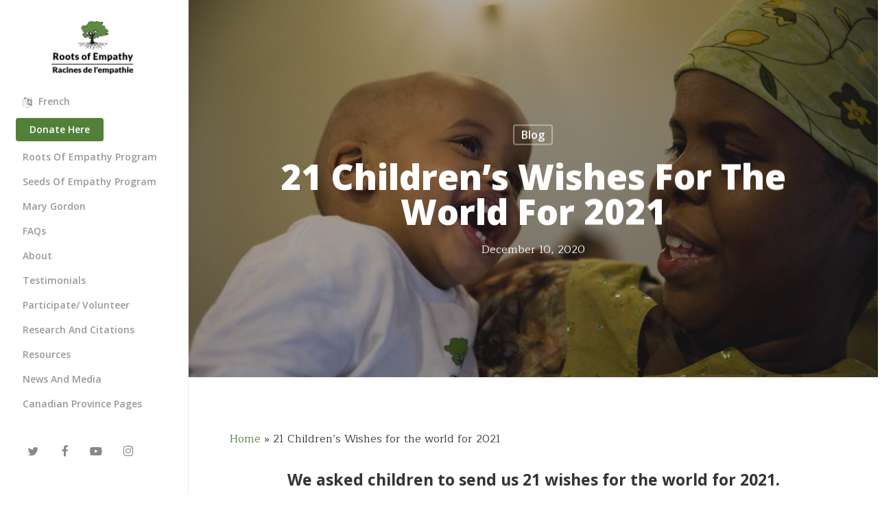

--- FILE ---
content_type: text/html; charset=UTF-8
request_url: https://rootsofempathy.org/21-childrens-wishes-for-the-world-for-2021/
body_size: 20807
content:
<!doctype html>
<html lang="en-CA" class="no-js">
<head>
	<meta charset="UTF-8">
	<meta name="viewport" content="width=device-width, initial-scale=1, maximum-scale=1, user-scalable=0" /><meta name='robots' content='index, follow, max-image-preview:large, max-snippet:-1, max-video-preview:-1' />
	<style>img:is([sizes="auto" i], [sizes^="auto," i]) { contain-intrinsic-size: 3000px 1500px }</style>
	<link rel="alternate" hreflang="en" href="https://rootsofempathy.org/21-childrens-wishes-for-the-world-for-2021/" />
<link rel="alternate" hreflang="x-default" href="https://rootsofempathy.org/21-childrens-wishes-for-the-world-for-2021/" />

	<!-- This site is optimized with the Yoast SEO plugin v26.2 - https://yoast.com/wordpress/plugins/seo/ -->
	<title>21 Children&#039;s Wishes for the world for 2021 - Roots of Empathy</title>
	<link rel="canonical" href="https://rootsofempathy.org/21-childrens-wishes-for-the-world-for-2021/" />
	<meta property="og:locale" content="en_US" />
	<meta property="og:type" content="article" />
	<meta property="og:title" content="21 Children&#039;s Wishes for the world for 2021 - Roots of Empathy" />
	<meta property="og:url" content="https://rootsofempathy.org/21-childrens-wishes-for-the-world-for-2021/" />
	<meta property="og:site_name" content="Roots of Empathy" />
	<meta property="article:publisher" content="https://www.facebook.com/RootsofEmpathy" />
	<meta property="article:published_time" content="2020-12-10T18:12:52+00:00" />
	<meta property="article:modified_time" content="2021-11-10T14:39:12+00:00" />
	<meta property="og:image" content="https://rootsofempathy.org/wp-content/uploads/2020/12/ROEBabyCelebration2009-107.jpg" />
	<meta property="og:image:width" content="1800" />
	<meta property="og:image:height" content="1200" />
	<meta property="og:image:type" content="image/jpeg" />
	<meta name="author" content="Louisa Roy" />
	<meta name="twitter:card" content="summary_large_image" />
	<meta name="twitter:creator" content="@RootsofEmpathy" />
	<meta name="twitter:site" content="@RootsofEmpathy" />
	<meta name="twitter:label1" content="Written by" />
	<meta name="twitter:data1" content="Louisa Roy" />
	<meta name="twitter:label2" content="Est. reading time" />
	<meta name="twitter:data2" content="1 minute" />
	<script type="application/ld+json" class="yoast-schema-graph">{"@context":"https://schema.org","@graph":[{"@type":"Article","@id":"https://rootsofempathy.org/21-childrens-wishes-for-the-world-for-2021/#article","isPartOf":{"@id":"https://rootsofempathy.org/21-childrens-wishes-for-the-world-for-2021/"},"author":{"name":"Louisa Roy","@id":"https://uk.rootsofempathy.org/#/schema/person/a417c81768a20d1e0609deef7e337953"},"headline":"21 Children&#8217;s Wishes for the world for 2021","datePublished":"2020-12-10T18:12:52+00:00","dateModified":"2021-11-10T14:39:12+00:00","mainEntityOfPage":{"@id":"https://rootsofempathy.org/21-childrens-wishes-for-the-world-for-2021/"},"wordCount":148,"publisher":{"@id":"https://uk.rootsofempathy.org/#organization"},"image":{"@id":"https://rootsofempathy.org/21-childrens-wishes-for-the-world-for-2021/#primaryimage"},"thumbnailUrl":"https://rootsofempathy.org/wp-content/uploads/2020/12/ROEBabyCelebration2009-107.jpg","keywords":["children speak","children's gallery","children's wishes"],"articleSection":["Blog"],"inLanguage":"en-CA"},{"@type":"WebPage","@id":"https://rootsofempathy.org/21-childrens-wishes-for-the-world-for-2021/","url":"https://rootsofempathy.org/21-childrens-wishes-for-the-world-for-2021/","name":"21 Children's Wishes for the world for 2021 - Roots of Empathy","isPartOf":{"@id":"https://uk.rootsofempathy.org/#website"},"primaryImageOfPage":{"@id":"https://rootsofempathy.org/21-childrens-wishes-for-the-world-for-2021/#primaryimage"},"image":{"@id":"https://rootsofempathy.org/21-childrens-wishes-for-the-world-for-2021/#primaryimage"},"thumbnailUrl":"https://rootsofempathy.org/wp-content/uploads/2020/12/ROEBabyCelebration2009-107.jpg","datePublished":"2020-12-10T18:12:52+00:00","dateModified":"2021-11-10T14:39:12+00:00","breadcrumb":{"@id":"https://rootsofempathy.org/21-childrens-wishes-for-the-world-for-2021/#breadcrumb"},"inLanguage":"en-CA","potentialAction":[{"@type":"ReadAction","target":["https://rootsofempathy.org/21-childrens-wishes-for-the-world-for-2021/"]}]},{"@type":"ImageObject","inLanguage":"en-CA","@id":"https://rootsofempathy.org/21-childrens-wishes-for-the-world-for-2021/#primaryimage","url":"https://rootsofempathy.org/wp-content/uploads/2020/12/ROEBabyCelebration2009-107.jpg","contentUrl":"https://rootsofempathy.org/wp-content/uploads/2020/12/ROEBabyCelebration2009-107.jpg","width":1800,"height":1200,"caption":"Toronto Baby Celebration - June 2009"},{"@type":"BreadcrumbList","@id":"https://rootsofempathy.org/21-childrens-wishes-for-the-world-for-2021/#breadcrumb","itemListElement":[{"@type":"ListItem","position":1,"name":"Home","item":"https://rootsofempathy.org/"},{"@type":"ListItem","position":2,"name":"21 Children&#8217;s Wishes for the world for 2021"}]},{"@type":"WebSite","@id":"https://uk.rootsofempathy.org/#website","url":"https://uk.rootsofempathy.org/","name":"Roots of Empathy","description":"","publisher":{"@id":"https://uk.rootsofempathy.org/#organization"},"potentialAction":[{"@type":"SearchAction","target":{"@type":"EntryPoint","urlTemplate":"https://uk.rootsofempathy.org/?s={search_term_string}"},"query-input":{"@type":"PropertyValueSpecification","valueRequired":true,"valueName":"search_term_string"}}],"inLanguage":"en-CA"},{"@type":"Organization","@id":"https://uk.rootsofempathy.org/#organization","name":"Roots of Empathy","url":"https://uk.rootsofempathy.org/","logo":{"@type":"ImageObject","inLanguage":"en-CA","@id":"https://uk.rootsofempathy.org/#/schema/logo/image/","url":"https://rootsofempathy.org/wp-content/uploads/2022/07/ROElogo_2013-01-11_high-res.png","contentUrl":"https://rootsofempathy.org/wp-content/uploads/2022/07/ROElogo_2013-01-11_high-res.png","width":886,"height":643,"caption":"Roots of Empathy"},"image":{"@id":"https://uk.rootsofempathy.org/#/schema/logo/image/"},"sameAs":["https://www.facebook.com/RootsofEmpathy","https://x.com/RootsofEmpathy","https://www.instagram.com/rootsofempathy/","https://www.linkedin.com/company/roots-of-empathy/","https://www.youtube.com/user/RootsofEmpathy"]},{"@type":"Person","@id":"https://uk.rootsofempathy.org/#/schema/person/a417c81768a20d1e0609deef7e337953","name":"Louisa Roy","url":"https://rootsofempathy.org/author/lroy/"}]}</script>
	<!-- / Yoast SEO plugin. -->


<link rel='dns-prefetch' href='//www.googletagmanager.com' />
<link rel='dns-prefetch' href='//fonts.googleapis.com' />
<link rel="alternate" type="application/rss+xml" title="Roots of Empathy &raquo; Feed" href="https://rootsofempathy.org/feed/" />
<link rel="alternate" type="application/rss+xml" title="Roots of Empathy &raquo; Comments Feed" href="https://rootsofempathy.org/comments/feed/" />
		<!-- This site uses the Google Analytics by MonsterInsights plugin v9.9.0 - Using Analytics tracking - https://www.monsterinsights.com/ -->
		<!-- Note: MonsterInsights is not currently configured on this site. The site owner needs to authenticate with Google Analytics in the MonsterInsights settings panel. -->
					<!-- No tracking code set -->
				<!-- / Google Analytics by MonsterInsights -->
		<script type="text/javascript">
/* <![CDATA[ */
window._wpemojiSettings = {"baseUrl":"https:\/\/s.w.org\/images\/core\/emoji\/16.0.1\/72x72\/","ext":".png","svgUrl":"https:\/\/s.w.org\/images\/core\/emoji\/16.0.1\/svg\/","svgExt":".svg","source":{"concatemoji":"https:\/\/rootsofempathy.org\/wp-includes\/js\/wp-emoji-release.min.js?ver=6.8.3"}};
/*! This file is auto-generated */
!function(s,n){var o,i,e;function c(e){try{var t={supportTests:e,timestamp:(new Date).valueOf()};sessionStorage.setItem(o,JSON.stringify(t))}catch(e){}}function p(e,t,n){e.clearRect(0,0,e.canvas.width,e.canvas.height),e.fillText(t,0,0);var t=new Uint32Array(e.getImageData(0,0,e.canvas.width,e.canvas.height).data),a=(e.clearRect(0,0,e.canvas.width,e.canvas.height),e.fillText(n,0,0),new Uint32Array(e.getImageData(0,0,e.canvas.width,e.canvas.height).data));return t.every(function(e,t){return e===a[t]})}function u(e,t){e.clearRect(0,0,e.canvas.width,e.canvas.height),e.fillText(t,0,0);for(var n=e.getImageData(16,16,1,1),a=0;a<n.data.length;a++)if(0!==n.data[a])return!1;return!0}function f(e,t,n,a){switch(t){case"flag":return n(e,"\ud83c\udff3\ufe0f\u200d\u26a7\ufe0f","\ud83c\udff3\ufe0f\u200b\u26a7\ufe0f")?!1:!n(e,"\ud83c\udde8\ud83c\uddf6","\ud83c\udde8\u200b\ud83c\uddf6")&&!n(e,"\ud83c\udff4\udb40\udc67\udb40\udc62\udb40\udc65\udb40\udc6e\udb40\udc67\udb40\udc7f","\ud83c\udff4\u200b\udb40\udc67\u200b\udb40\udc62\u200b\udb40\udc65\u200b\udb40\udc6e\u200b\udb40\udc67\u200b\udb40\udc7f");case"emoji":return!a(e,"\ud83e\udedf")}return!1}function g(e,t,n,a){var r="undefined"!=typeof WorkerGlobalScope&&self instanceof WorkerGlobalScope?new OffscreenCanvas(300,150):s.createElement("canvas"),o=r.getContext("2d",{willReadFrequently:!0}),i=(o.textBaseline="top",o.font="600 32px Arial",{});return e.forEach(function(e){i[e]=t(o,e,n,a)}),i}function t(e){var t=s.createElement("script");t.src=e,t.defer=!0,s.head.appendChild(t)}"undefined"!=typeof Promise&&(o="wpEmojiSettingsSupports",i=["flag","emoji"],n.supports={everything:!0,everythingExceptFlag:!0},e=new Promise(function(e){s.addEventListener("DOMContentLoaded",e,{once:!0})}),new Promise(function(t){var n=function(){try{var e=JSON.parse(sessionStorage.getItem(o));if("object"==typeof e&&"number"==typeof e.timestamp&&(new Date).valueOf()<e.timestamp+604800&&"object"==typeof e.supportTests)return e.supportTests}catch(e){}return null}();if(!n){if("undefined"!=typeof Worker&&"undefined"!=typeof OffscreenCanvas&&"undefined"!=typeof URL&&URL.createObjectURL&&"undefined"!=typeof Blob)try{var e="postMessage("+g.toString()+"("+[JSON.stringify(i),f.toString(),p.toString(),u.toString()].join(",")+"));",a=new Blob([e],{type:"text/javascript"}),r=new Worker(URL.createObjectURL(a),{name:"wpTestEmojiSupports"});return void(r.onmessage=function(e){c(n=e.data),r.terminate(),t(n)})}catch(e){}c(n=g(i,f,p,u))}t(n)}).then(function(e){for(var t in e)n.supports[t]=e[t],n.supports.everything=n.supports.everything&&n.supports[t],"flag"!==t&&(n.supports.everythingExceptFlag=n.supports.everythingExceptFlag&&n.supports[t]);n.supports.everythingExceptFlag=n.supports.everythingExceptFlag&&!n.supports.flag,n.DOMReady=!1,n.readyCallback=function(){n.DOMReady=!0}}).then(function(){return e}).then(function(){var e;n.supports.everything||(n.readyCallback(),(e=n.source||{}).concatemoji?t(e.concatemoji):e.wpemoji&&e.twemoji&&(t(e.twemoji),t(e.wpemoji)))}))}((window,document),window._wpemojiSettings);
/* ]]> */
</script>
<link rel='stylesheet' id='jquery.prettyphoto-css' href='https://rootsofempathy.org/wp-content/plugins/wp-video-lightbox/css/prettyPhoto.css?ver=6.8.3' type='text/css' media='all' />
<link rel='stylesheet' id='video-lightbox-css' href='https://rootsofempathy.org/wp-content/plugins/wp-video-lightbox/wp-video-lightbox.css?ver=6.8.3' type='text/css' media='all' />
<style id='wp-emoji-styles-inline-css' type='text/css'>

	img.wp-smiley, img.emoji {
		display: inline !important;
		border: none !important;
		box-shadow: none !important;
		height: 1em !important;
		width: 1em !important;
		margin: 0 0.07em !important;
		vertical-align: -0.1em !important;
		background: none !important;
		padding: 0 !important;
	}
</style>
<link rel='stylesheet' id='wp-block-library-css' href='https://rootsofempathy.org/wp-includes/css/dist/block-library/style.min.css?ver=6.8.3' type='text/css' media='all' />
<style id='pdfemb-pdf-embedder-viewer-style-inline-css' type='text/css'>
.wp-block-pdfemb-pdf-embedder-viewer{max-width:none}

</style>
<style id='global-styles-inline-css' type='text/css'>
:root{--wp--preset--aspect-ratio--square: 1;--wp--preset--aspect-ratio--4-3: 4/3;--wp--preset--aspect-ratio--3-4: 3/4;--wp--preset--aspect-ratio--3-2: 3/2;--wp--preset--aspect-ratio--2-3: 2/3;--wp--preset--aspect-ratio--16-9: 16/9;--wp--preset--aspect-ratio--9-16: 9/16;--wp--preset--color--black: #000000;--wp--preset--color--cyan-bluish-gray: #abb8c3;--wp--preset--color--white: #ffffff;--wp--preset--color--pale-pink: #f78da7;--wp--preset--color--vivid-red: #cf2e2e;--wp--preset--color--luminous-vivid-orange: #ff6900;--wp--preset--color--luminous-vivid-amber: #fcb900;--wp--preset--color--light-green-cyan: #7bdcb5;--wp--preset--color--vivid-green-cyan: #00d084;--wp--preset--color--pale-cyan-blue: #8ed1fc;--wp--preset--color--vivid-cyan-blue: #0693e3;--wp--preset--color--vivid-purple: #9b51e0;--wp--preset--gradient--vivid-cyan-blue-to-vivid-purple: linear-gradient(135deg,rgba(6,147,227,1) 0%,rgb(155,81,224) 100%);--wp--preset--gradient--light-green-cyan-to-vivid-green-cyan: linear-gradient(135deg,rgb(122,220,180) 0%,rgb(0,208,130) 100%);--wp--preset--gradient--luminous-vivid-amber-to-luminous-vivid-orange: linear-gradient(135deg,rgba(252,185,0,1) 0%,rgba(255,105,0,1) 100%);--wp--preset--gradient--luminous-vivid-orange-to-vivid-red: linear-gradient(135deg,rgba(255,105,0,1) 0%,rgb(207,46,46) 100%);--wp--preset--gradient--very-light-gray-to-cyan-bluish-gray: linear-gradient(135deg,rgb(238,238,238) 0%,rgb(169,184,195) 100%);--wp--preset--gradient--cool-to-warm-spectrum: linear-gradient(135deg,rgb(74,234,220) 0%,rgb(151,120,209) 20%,rgb(207,42,186) 40%,rgb(238,44,130) 60%,rgb(251,105,98) 80%,rgb(254,248,76) 100%);--wp--preset--gradient--blush-light-purple: linear-gradient(135deg,rgb(255,206,236) 0%,rgb(152,150,240) 100%);--wp--preset--gradient--blush-bordeaux: linear-gradient(135deg,rgb(254,205,165) 0%,rgb(254,45,45) 50%,rgb(107,0,62) 100%);--wp--preset--gradient--luminous-dusk: linear-gradient(135deg,rgb(255,203,112) 0%,rgb(199,81,192) 50%,rgb(65,88,208) 100%);--wp--preset--gradient--pale-ocean: linear-gradient(135deg,rgb(255,245,203) 0%,rgb(182,227,212) 50%,rgb(51,167,181) 100%);--wp--preset--gradient--electric-grass: linear-gradient(135deg,rgb(202,248,128) 0%,rgb(113,206,126) 100%);--wp--preset--gradient--midnight: linear-gradient(135deg,rgb(2,3,129) 0%,rgb(40,116,252) 100%);--wp--preset--font-size--small: 13px;--wp--preset--font-size--medium: 20px;--wp--preset--font-size--large: 36px;--wp--preset--font-size--x-large: 42px;--wp--preset--spacing--20: 0.44rem;--wp--preset--spacing--30: 0.67rem;--wp--preset--spacing--40: 1rem;--wp--preset--spacing--50: 1.5rem;--wp--preset--spacing--60: 2.25rem;--wp--preset--spacing--70: 3.38rem;--wp--preset--spacing--80: 5.06rem;--wp--preset--shadow--natural: 6px 6px 9px rgba(0, 0, 0, 0.2);--wp--preset--shadow--deep: 12px 12px 50px rgba(0, 0, 0, 0.4);--wp--preset--shadow--sharp: 6px 6px 0px rgba(0, 0, 0, 0.2);--wp--preset--shadow--outlined: 6px 6px 0px -3px rgba(255, 255, 255, 1), 6px 6px rgba(0, 0, 0, 1);--wp--preset--shadow--crisp: 6px 6px 0px rgba(0, 0, 0, 1);}:root { --wp--style--global--content-size: 1300px;--wp--style--global--wide-size: 1300px; }:where(body) { margin: 0; }.wp-site-blocks > .alignleft { float: left; margin-right: 2em; }.wp-site-blocks > .alignright { float: right; margin-left: 2em; }.wp-site-blocks > .aligncenter { justify-content: center; margin-left: auto; margin-right: auto; }:where(.is-layout-flex){gap: 0.5em;}:where(.is-layout-grid){gap: 0.5em;}.is-layout-flow > .alignleft{float: left;margin-inline-start: 0;margin-inline-end: 2em;}.is-layout-flow > .alignright{float: right;margin-inline-start: 2em;margin-inline-end: 0;}.is-layout-flow > .aligncenter{margin-left: auto !important;margin-right: auto !important;}.is-layout-constrained > .alignleft{float: left;margin-inline-start: 0;margin-inline-end: 2em;}.is-layout-constrained > .alignright{float: right;margin-inline-start: 2em;margin-inline-end: 0;}.is-layout-constrained > .aligncenter{margin-left: auto !important;margin-right: auto !important;}.is-layout-constrained > :where(:not(.alignleft):not(.alignright):not(.alignfull)){max-width: var(--wp--style--global--content-size);margin-left: auto !important;margin-right: auto !important;}.is-layout-constrained > .alignwide{max-width: var(--wp--style--global--wide-size);}body .is-layout-flex{display: flex;}.is-layout-flex{flex-wrap: wrap;align-items: center;}.is-layout-flex > :is(*, div){margin: 0;}body .is-layout-grid{display: grid;}.is-layout-grid > :is(*, div){margin: 0;}body{padding-top: 0px;padding-right: 0px;padding-bottom: 0px;padding-left: 0px;}:root :where(.wp-element-button, .wp-block-button__link){background-color: #32373c;border-width: 0;color: #fff;font-family: inherit;font-size: inherit;line-height: inherit;padding: calc(0.667em + 2px) calc(1.333em + 2px);text-decoration: none;}.has-black-color{color: var(--wp--preset--color--black) !important;}.has-cyan-bluish-gray-color{color: var(--wp--preset--color--cyan-bluish-gray) !important;}.has-white-color{color: var(--wp--preset--color--white) !important;}.has-pale-pink-color{color: var(--wp--preset--color--pale-pink) !important;}.has-vivid-red-color{color: var(--wp--preset--color--vivid-red) !important;}.has-luminous-vivid-orange-color{color: var(--wp--preset--color--luminous-vivid-orange) !important;}.has-luminous-vivid-amber-color{color: var(--wp--preset--color--luminous-vivid-amber) !important;}.has-light-green-cyan-color{color: var(--wp--preset--color--light-green-cyan) !important;}.has-vivid-green-cyan-color{color: var(--wp--preset--color--vivid-green-cyan) !important;}.has-pale-cyan-blue-color{color: var(--wp--preset--color--pale-cyan-blue) !important;}.has-vivid-cyan-blue-color{color: var(--wp--preset--color--vivid-cyan-blue) !important;}.has-vivid-purple-color{color: var(--wp--preset--color--vivid-purple) !important;}.has-black-background-color{background-color: var(--wp--preset--color--black) !important;}.has-cyan-bluish-gray-background-color{background-color: var(--wp--preset--color--cyan-bluish-gray) !important;}.has-white-background-color{background-color: var(--wp--preset--color--white) !important;}.has-pale-pink-background-color{background-color: var(--wp--preset--color--pale-pink) !important;}.has-vivid-red-background-color{background-color: var(--wp--preset--color--vivid-red) !important;}.has-luminous-vivid-orange-background-color{background-color: var(--wp--preset--color--luminous-vivid-orange) !important;}.has-luminous-vivid-amber-background-color{background-color: var(--wp--preset--color--luminous-vivid-amber) !important;}.has-light-green-cyan-background-color{background-color: var(--wp--preset--color--light-green-cyan) !important;}.has-vivid-green-cyan-background-color{background-color: var(--wp--preset--color--vivid-green-cyan) !important;}.has-pale-cyan-blue-background-color{background-color: var(--wp--preset--color--pale-cyan-blue) !important;}.has-vivid-cyan-blue-background-color{background-color: var(--wp--preset--color--vivid-cyan-blue) !important;}.has-vivid-purple-background-color{background-color: var(--wp--preset--color--vivid-purple) !important;}.has-black-border-color{border-color: var(--wp--preset--color--black) !important;}.has-cyan-bluish-gray-border-color{border-color: var(--wp--preset--color--cyan-bluish-gray) !important;}.has-white-border-color{border-color: var(--wp--preset--color--white) !important;}.has-pale-pink-border-color{border-color: var(--wp--preset--color--pale-pink) !important;}.has-vivid-red-border-color{border-color: var(--wp--preset--color--vivid-red) !important;}.has-luminous-vivid-orange-border-color{border-color: var(--wp--preset--color--luminous-vivid-orange) !important;}.has-luminous-vivid-amber-border-color{border-color: var(--wp--preset--color--luminous-vivid-amber) !important;}.has-light-green-cyan-border-color{border-color: var(--wp--preset--color--light-green-cyan) !important;}.has-vivid-green-cyan-border-color{border-color: var(--wp--preset--color--vivid-green-cyan) !important;}.has-pale-cyan-blue-border-color{border-color: var(--wp--preset--color--pale-cyan-blue) !important;}.has-vivid-cyan-blue-border-color{border-color: var(--wp--preset--color--vivid-cyan-blue) !important;}.has-vivid-purple-border-color{border-color: var(--wp--preset--color--vivid-purple) !important;}.has-vivid-cyan-blue-to-vivid-purple-gradient-background{background: var(--wp--preset--gradient--vivid-cyan-blue-to-vivid-purple) !important;}.has-light-green-cyan-to-vivid-green-cyan-gradient-background{background: var(--wp--preset--gradient--light-green-cyan-to-vivid-green-cyan) !important;}.has-luminous-vivid-amber-to-luminous-vivid-orange-gradient-background{background: var(--wp--preset--gradient--luminous-vivid-amber-to-luminous-vivid-orange) !important;}.has-luminous-vivid-orange-to-vivid-red-gradient-background{background: var(--wp--preset--gradient--luminous-vivid-orange-to-vivid-red) !important;}.has-very-light-gray-to-cyan-bluish-gray-gradient-background{background: var(--wp--preset--gradient--very-light-gray-to-cyan-bluish-gray) !important;}.has-cool-to-warm-spectrum-gradient-background{background: var(--wp--preset--gradient--cool-to-warm-spectrum) !important;}.has-blush-light-purple-gradient-background{background: var(--wp--preset--gradient--blush-light-purple) !important;}.has-blush-bordeaux-gradient-background{background: var(--wp--preset--gradient--blush-bordeaux) !important;}.has-luminous-dusk-gradient-background{background: var(--wp--preset--gradient--luminous-dusk) !important;}.has-pale-ocean-gradient-background{background: var(--wp--preset--gradient--pale-ocean) !important;}.has-electric-grass-gradient-background{background: var(--wp--preset--gradient--electric-grass) !important;}.has-midnight-gradient-background{background: var(--wp--preset--gradient--midnight) !important;}.has-small-font-size{font-size: var(--wp--preset--font-size--small) !important;}.has-medium-font-size{font-size: var(--wp--preset--font-size--medium) !important;}.has-large-font-size{font-size: var(--wp--preset--font-size--large) !important;}.has-x-large-font-size{font-size: var(--wp--preset--font-size--x-large) !important;}
:where(.wp-block-post-template.is-layout-flex){gap: 1.25em;}:where(.wp-block-post-template.is-layout-grid){gap: 1.25em;}
:where(.wp-block-columns.is-layout-flex){gap: 2em;}:where(.wp-block-columns.is-layout-grid){gap: 2em;}
:root :where(.wp-block-pullquote){font-size: 1.5em;line-height: 1.6;}
</style>
<link rel='stylesheet' id='contact-form-7-css' href='https://rootsofempathy.org/wp-content/plugins/contact-form-7/includes/css/styles.css?ver=6.1.2' type='text/css' media='all' />
<link rel='stylesheet' id='ctf_styles-css' href='https://rootsofempathy.org/wp-content/plugins/custom-twitter-feeds/css/ctf-styles.min.css?ver=2.3.1' type='text/css' media='all' />
<link rel='stylesheet' id='salient-social-css' href='https://rootsofempathy.org/wp-content/plugins/salient-social/css/style.css?ver=1.2.2' type='text/css' media='all' />
<style id='salient-social-inline-css' type='text/css'>

  .sharing-default-minimal .nectar-love.loved,
  body .nectar-social[data-color-override="override"].fixed > a:before, 
  body .nectar-social[data-color-override="override"].fixed .nectar-social-inner a,
  .sharing-default-minimal .nectar-social[data-color-override="override"] .nectar-social-inner a:hover,
  .nectar-social.vertical[data-color-override="override"] .nectar-social-inner a:hover {
    background-color: #528038;
  }
  .nectar-social.hover .nectar-love.loved,
  .nectar-social.hover > .nectar-love-button a:hover,
  .nectar-social[data-color-override="override"].hover > div a:hover,
  #single-below-header .nectar-social[data-color-override="override"].hover > div a:hover,
  .nectar-social[data-color-override="override"].hover .share-btn:hover,
  .sharing-default-minimal .nectar-social[data-color-override="override"] .nectar-social-inner a {
    border-color: #528038;
  }
  #single-below-header .nectar-social.hover .nectar-love.loved i,
  #single-below-header .nectar-social.hover[data-color-override="override"] a:hover,
  #single-below-header .nectar-social.hover[data-color-override="override"] a:hover i,
  #single-below-header .nectar-social.hover .nectar-love-button a:hover i,
  .nectar-love:hover i,
  .hover .nectar-love:hover .total_loves,
  .nectar-love.loved i,
  .nectar-social.hover .nectar-love.loved .total_loves,
  .nectar-social.hover .share-btn:hover, 
  .nectar-social[data-color-override="override"].hover .nectar-social-inner a:hover,
  .nectar-social[data-color-override="override"].hover > div:hover span,
  .sharing-default-minimal .nectar-social[data-color-override="override"] .nectar-social-inner a:not(:hover) i,
  .sharing-default-minimal .nectar-social[data-color-override="override"] .nectar-social-inner a:not(:hover) {
    color: #528038;
  }
</style>
<link rel='stylesheet' id='font-awesome-css' href='https://rootsofempathy.org/wp-content/themes/salient/css/font-awesome-legacy.min.css?ver=4.7.1' type='text/css' media='all' />
<link rel='stylesheet' id='parent-style-css' href='https://rootsofempathy.org/wp-content/themes/salient/style.css?ver=17.4.1' type='text/css' media='all' />
<link rel='stylesheet' id='salient-grid-system-css' href='https://rootsofempathy.org/wp-content/themes/salient/css/build/grid-system.css?ver=17.4.1' type='text/css' media='all' />
<link rel='stylesheet' id='main-styles-css' href='https://rootsofempathy.org/wp-content/themes/salient/css/build/style.css?ver=17.4.1' type='text/css' media='all' />
<style id='main-styles-inline-css' type='text/css'>
html:not(.page-trans-loaded) { background-color: #ffffff; }
</style>
<link rel='stylesheet' id='nectar-header-layout-left-css' href='https://rootsofempathy.org/wp-content/themes/salient/css/build/header/header-layout-left.css?ver=17.4.1' type='text/css' media='all' />
<link rel='stylesheet' id='nectar-single-styles-css' href='https://rootsofempathy.org/wp-content/themes/salient/css/build/single.css?ver=17.4.1' type='text/css' media='all' />
<link rel='stylesheet' id='nectar-cf7-css' href='https://rootsofempathy.org/wp-content/themes/salient/css/build/third-party/cf7.css?ver=17.4.1' type='text/css' media='all' />
<link rel='stylesheet' id='nectar_default_font_open_sans-css' href='https://fonts.googleapis.com/css?family=Open+Sans%3A300%2C400%2C600%2C700&#038;subset=latin%2Clatin-ext' type='text/css' media='all' />
<link rel='stylesheet' id='responsive-css' href='https://rootsofempathy.org/wp-content/themes/salient/css/build/responsive.css?ver=17.4.1' type='text/css' media='all' />
<link rel='stylesheet' id='skin-material-css' href='https://rootsofempathy.org/wp-content/themes/salient/css/build/skin-material.css?ver=17.4.1' type='text/css' media='all' />
<style id='salient-wp-menu-dynamic-fallback-inline-css' type='text/css'>
#header-outer .nectar-ext-menu-item .image-layer-outer,#header-outer .nectar-ext-menu-item .image-layer,#header-outer .nectar-ext-menu-item .color-overlay,#slide-out-widget-area .nectar-ext-menu-item .image-layer-outer,#slide-out-widget-area .nectar-ext-menu-item .color-overlay,#slide-out-widget-area .nectar-ext-menu-item .image-layer{position:absolute;top:0;left:0;width:100%;height:100%;overflow:hidden;}.nectar-ext-menu-item .inner-content{position:relative;z-index:10;width:100%;}.nectar-ext-menu-item .image-layer{background-size:cover;background-position:center;transition:opacity 0.25s ease 0.1s;}#header-outer nav .nectar-ext-menu-item .image-layer:not(.loaded){background-image:none!important;}#header-outer nav .nectar-ext-menu-item .image-layer{opacity:0;}#header-outer nav .nectar-ext-menu-item .image-layer.loaded{opacity:1;}.nectar-ext-menu-item span[class*="inherit-h"] + .menu-item-desc{margin-top:0.4rem;}#mobile-menu .nectar-ext-menu-item .title,#slide-out-widget-area .nectar-ext-menu-item .title,.nectar-ext-menu-item .menu-title-text,.nectar-ext-menu-item .menu-item-desc{position:relative;}.nectar-ext-menu-item .menu-item-desc{display:block;line-height:1.4em;}body #slide-out-widget-area .nectar-ext-menu-item .menu-item-desc{line-height:1.4em;}#mobile-menu .nectar-ext-menu-item .title,#slide-out-widget-area .nectar-ext-menu-item:not(.style-img-above-text) .title,.nectar-ext-menu-item:not(.style-img-above-text) .menu-title-text,.nectar-ext-menu-item:not(.style-img-above-text) .menu-item-desc,.nectar-ext-menu-item:not(.style-img-above-text) i:before,.nectar-ext-menu-item:not(.style-img-above-text) .svg-icon{color:#fff;}#mobile-menu .nectar-ext-menu-item.style-img-above-text .title{color:inherit;}.sf-menu li ul li a .nectar-ext-menu-item .menu-title-text:after{display:none;}.menu-item .widget-area-active[data-margin="default"] > div:not(:last-child){margin-bottom:20px;}.nectar-ext-menu-item .color-overlay{transition:opacity 0.5s cubic-bezier(.15,.75,.5,1);}.nectar-ext-menu-item:hover .hover-zoom-in-slow .image-layer{transform:scale(1.15);transition:transform 4s cubic-bezier(0.1,0.2,.7,1);}.nectar-ext-menu-item:hover .hover-zoom-in-slow .color-overlay{transition:opacity 1.5s cubic-bezier(.15,.75,.5,1);}.nectar-ext-menu-item .hover-zoom-in-slow .image-layer{transition:transform 0.5s cubic-bezier(.15,.75,.5,1);}.nectar-ext-menu-item .hover-zoom-in-slow .color-overlay{transition:opacity 0.5s cubic-bezier(.15,.75,.5,1);}.nectar-ext-menu-item:hover .hover-zoom-in .image-layer{transform:scale(1.12);}.nectar-ext-menu-item .hover-zoom-in .image-layer{transition:transform 0.5s cubic-bezier(.15,.75,.5,1);}.nectar-ext-menu-item{display:flex;text-align:left;}#slide-out-widget-area .nectar-ext-menu-item .title,#slide-out-widget-area .nectar-ext-menu-item .menu-item-desc,#slide-out-widget-area .nectar-ext-menu-item .menu-title-text,#mobile-menu .nectar-ext-menu-item .title,#mobile-menu .nectar-ext-menu-item .menu-item-desc,#mobile-menu .nectar-ext-menu-item .menu-title-text{color:inherit!important;}#slide-out-widget-area .nectar-ext-menu-item,#mobile-menu .nectar-ext-menu-item{display:block;}#slide-out-widget-area.fullscreen-alt .nectar-ext-menu-item,#slide-out-widget-area.fullscreen .nectar-ext-menu-item{text-align:center;}#header-outer .nectar-ext-menu-item.style-img-above-text .image-layer-outer,#slide-out-widget-area .nectar-ext-menu-item.style-img-above-text .image-layer-outer{position:relative;}#header-outer .nectar-ext-menu-item.style-img-above-text,#slide-out-widget-area .nectar-ext-menu-item.style-img-above-text{flex-direction:column;}
</style>
<link rel='stylesheet' id='evcal_google_fonts-css' href='//fonts.googleapis.com/css?family=Oswald%3A400%2C300%7COpen+Sans%3A700%2C400%2C400i%7CRoboto%3A700%2C400&#038;ver=6.8.3' type='text/css' media='screen' />
<link rel='stylesheet' id='evcal_cal_default-css' href='//rootsofempathy.org/wp-content/plugins/eventON/assets/css/eventon_styles.css?ver=2.7.2' type='text/css' media='all' />
<link rel='stylesheet' id='evo_font_icons-css' href='//rootsofempathy.org/wp-content/plugins/eventON/assets/fonts/font-awesome.css?ver=2.7.2' type='text/css' media='all' />
<link rel='stylesheet' id='eventon_dynamic_styles-css' href='//rootsofempathy.org/wp-content/plugins/eventON/assets/css/eventon_dynamic_styles.css?ver=2.7.2' type='text/css' media='all' />
<link rel='stylesheet' id='js_composer_front-css' href='https://rootsofempathy.org/wp-content/themes/salient/css/build/plugins/js_composer.css?ver=17.4.1' type='text/css' media='all' />
<link rel='stylesheet' id='dynamic-css-css' href='https://rootsofempathy.org/wp-content/themes/salient/css/salient-dynamic-styles.css?ver=34106' type='text/css' media='all' />
<style id='dynamic-css-inline-css' type='text/css'>
#page-header-bg[data-post-hs="default_minimal"] .inner-wrap{text-align:center}#page-header-bg[data-post-hs="default_minimal"] .inner-wrap >a,.material #page-header-bg.fullscreen-header .inner-wrap >a{color:#fff;font-weight:600;border:var(--nectar-border-thickness) solid rgba(255,255,255,0.4);padding:4px 10px;margin:5px 6px 0 5px;display:inline-block;transition:all 0.2s ease;-webkit-transition:all 0.2s ease;font-size:14px;line-height:18px}body.material #page-header-bg.fullscreen-header .inner-wrap >a{margin-bottom:15px;}body.material #page-header-bg.fullscreen-header .inner-wrap >a{border:none;padding:6px 10px}body[data-button-style^="rounded"] #page-header-bg[data-post-hs="default_minimal"] .inner-wrap >a,body[data-button-style^="rounded"].material #page-header-bg.fullscreen-header .inner-wrap >a{border-radius:100px}body.single [data-post-hs="default_minimal"] #single-below-header span,body.single .heading-title[data-header-style="default_minimal"] #single-below-header span{line-height:14px;}#page-header-bg[data-post-hs="default_minimal"] #single-below-header{text-align:center;position:relative;z-index:100}#page-header-bg[data-post-hs="default_minimal"] #single-below-header span{float:none;display:inline-block}#page-header-bg[data-post-hs="default_minimal"] .inner-wrap >a:hover,#page-header-bg[data-post-hs="default_minimal"] .inner-wrap >a:focus{border-color:transparent}#page-header-bg.fullscreen-header .avatar,#page-header-bg[data-post-hs="default_minimal"] .avatar{border-radius:100%}#page-header-bg.fullscreen-header .meta-author span,#page-header-bg[data-post-hs="default_minimal"] .meta-author span{display:block}#page-header-bg.fullscreen-header .meta-author img{margin-bottom:0;height:50px;width:auto}#page-header-bg[data-post-hs="default_minimal"] .meta-author img{margin-bottom:0;height:40px;width:auto}#page-header-bg[data-post-hs="default_minimal"] .author-section{position:absolute;bottom:30px}#page-header-bg.fullscreen-header .meta-author,#page-header-bg[data-post-hs="default_minimal"] .meta-author{font-size:18px}#page-header-bg.fullscreen-header .author-section .meta-date,#page-header-bg[data-post-hs="default_minimal"] .author-section .meta-date{font-size:12px;color:rgba(255,255,255,0.8)}#page-header-bg.fullscreen-header .author-section .meta-date i{font-size:12px}#page-header-bg[data-post-hs="default_minimal"] .author-section .meta-date i{font-size:11px;line-height:14px}#page-header-bg[data-post-hs="default_minimal"] .author-section .avatar-post-info{position:relative;top:-5px}#page-header-bg.fullscreen-header .author-section a,#page-header-bg[data-post-hs="default_minimal"] .author-section a{display:block;margin-bottom:-2px}#page-header-bg[data-post-hs="default_minimal"] .author-section a{font-size:14px;line-height:14px}#page-header-bg.fullscreen-header .author-section a:hover,#page-header-bg[data-post-hs="default_minimal"] .author-section a:hover{color:rgba(255,255,255,0.85)!important}#page-header-bg.fullscreen-header .author-section,#page-header-bg[data-post-hs="default_minimal"] .author-section{width:100%;z-index:10;text-align:center}#page-header-bg.fullscreen-header .author-section{margin-top:25px;}#page-header-bg.fullscreen-header .author-section span,#page-header-bg[data-post-hs="default_minimal"] .author-section span{padding-left:0;line-height:20px;font-size:20px}#page-header-bg.fullscreen-header .author-section .avatar-post-info,#page-header-bg[data-post-hs="default_minimal"] .author-section .avatar-post-info{margin-left:10px}#page-header-bg.fullscreen-header .author-section .avatar-post-info,#page-header-bg.fullscreen-header .author-section .meta-author,#page-header-bg[data-post-hs="default_minimal"] .author-section .avatar-post-info,#page-header-bg[data-post-hs="default_minimal"] .author-section .meta-author{text-align:left;display:inline-block;top:9px}@media only screen and (min-width :690px) and (max-width :999px){body.single-post #page-header-bg[data-post-hs="default_minimal"]{padding-top:10%;padding-bottom:10%;}}@media only screen and (max-width :690px){#ajax-content-wrap #page-header-bg[data-post-hs="default_minimal"] #single-below-header span:not(.rich-snippet-hidden),#ajax-content-wrap .row.heading-title[data-header-style="default_minimal"] .col.section-title span.meta-category{display:inline-block;}.container-wrap[data-remove-post-comment-number="0"][data-remove-post-author="0"][data-remove-post-date="0"] .heading-title[data-header-style="default_minimal"] #single-below-header > span,#page-header-bg[data-post-hs="default_minimal"] .span_6[data-remove-post-comment-number="0"][data-remove-post-author="0"][data-remove-post-date="0"] #single-below-header > span{padding:0 8px;}.container-wrap[data-remove-post-comment-number="0"][data-remove-post-author="0"][data-remove-post-date="0"] .heading-title[data-header-style="default_minimal"] #single-below-header span,#page-header-bg[data-post-hs="default_minimal"] .span_6[data-remove-post-comment-number="0"][data-remove-post-author="0"][data-remove-post-date="0"] #single-below-header span{font-size:13px;line-height:10px;}.material #page-header-bg.fullscreen-header .author-section{margin-top:5px;}#page-header-bg.fullscreen-header .author-section{bottom:20px;}#page-header-bg.fullscreen-header .author-section .meta-date:not(.updated){margin-top:-4px;display:block;}#page-header-bg.fullscreen-header .author-section .avatar-post-info{margin:10px 0 0 0;}}#page-header-bg h1,#page-header-bg .subheader,.nectar-box-roll .overlaid-content h1,.nectar-box-roll .overlaid-content .subheader,#page-header-bg #portfolio-nav a i,body .section-title #portfolio-nav a:hover i,.page-header-no-bg h1,.page-header-no-bg span,#page-header-bg #portfolio-nav a i,#page-header-bg span,#page-header-bg #single-below-header a:hover,#page-header-bg #single-below-header a:focus,#page-header-bg.fullscreen-header .author-section a{color:#ffffff!important;}body #page-header-bg .pinterest-share i,body #page-header-bg .facebook-share i,body #page-header-bg .linkedin-share i,body #page-header-bg .twitter-share i,body #page-header-bg .google-plus-share i,body #page-header-bg .icon-salient-heart,body #page-header-bg .icon-salient-heart-2{color:#ffffff;}#page-header-bg[data-post-hs="default_minimal"] .inner-wrap > a:not(:hover){color:#ffffff;border-color:rgba(255,255,255,0.4);}.single #page-header-bg #single-below-header > span{border-color:rgba(255,255,255,0.4);}body .section-title #portfolio-nav a:hover i{opacity:0.75;}.single #page-header-bg .blog-title #single-meta .nectar-social.hover > div a,.single #page-header-bg .blog-title #single-meta > div a,.single #page-header-bg .blog-title #single-meta ul .n-shortcode a,#page-header-bg .blog-title #single-meta .nectar-social.hover .share-btn{border-color:rgba(255,255,255,0.4);}.single #page-header-bg .blog-title #single-meta .nectar-social.hover > div a:hover,#page-header-bg .blog-title #single-meta .nectar-social.hover .share-btn:hover,.single #page-header-bg .blog-title #single-meta div > a:hover,.single #page-header-bg .blog-title #single-meta ul .n-shortcode a:hover,.single #page-header-bg .blog-title #single-meta ul li:not(.meta-share-count):hover > a{border-color:rgba(255,255,255,1);}.single #page-header-bg #single-meta div span,.single #page-header-bg #single-meta > div a,.single #page-header-bg #single-meta > div i{color:#ffffff!important;}.single #page-header-bg #single-meta ul .meta-share-count .nectar-social a i{color:rgba(255,255,255,0.7)!important;}.single #page-header-bg #single-meta ul .meta-share-count .nectar-social a:hover i{color:rgba(255,255,255,1)!important;}.no-rgba #header-space{display:none;}@media only screen and (min-width:1000px){#header-space{display:none;}.nectar-slider-wrap.first-section,.parallax_slider_outer.first-section,.full-width-content.first-section,.parallax_slider_outer.first-section .swiper-slide .content,.nectar-slider-wrap.first-section .swiper-slide .content,#page-header-bg,.nder-page-header,#page-header-wrap,.full-width-section.first-section{margin-top:0!important;}body #page-header-bg,body #page-header-wrap{height:136px;}body #search-outer{z-index:100000;}}@media only screen and (min-width:1000px){#page-header-wrap.fullscreen-header,#page-header-wrap.fullscreen-header #page-header-bg,html:not(.nectar-box-roll-loaded) .nectar-box-roll > #page-header-bg.fullscreen-header,.nectar_fullscreen_zoom_recent_projects,#nectar_fullscreen_rows:not(.afterLoaded) > div{height:100vh;}.wpb_row.vc_row-o-full-height.top-level,.wpb_row.vc_row-o-full-height.top-level > .col.span_12{min-height:100vh;}.nectar-slider-wrap[data-fullscreen="true"]:not(.loaded),.nectar-slider-wrap[data-fullscreen="true"]:not(.loaded) .swiper-container{height:calc(100vh + 2px)!important;}.admin-bar .nectar-slider-wrap[data-fullscreen="true"]:not(.loaded),.admin-bar .nectar-slider-wrap[data-fullscreen="true"]:not(.loaded) .swiper-container{height:calc(100vh - 30px)!important;}}@media only screen and (max-width:999px){#page-header-bg[data-alignment-v="middle"]:not(.fullscreen-header) .span_6 .inner-wrap,#page-header-bg[data-alignment-v="top"] .span_6 .inner-wrap,.blog-archive-header.color-bg .container{padding-top:55px;}.vc_row.top-level.full-width-section:not(.full-width-ns) > .span_12,#page-header-bg[data-alignment-v="bottom"] .span_6 .inner-wrap{padding-top:45px;}}@media only screen and (max-width:690px){.vc_row.top-level.full-width-section:not(.full-width-ns) > .span_12{padding-top:55px;}.vc_row.top-level.full-width-content .nectar-recent-posts-single_featured .recent-post-container > .inner-wrap{padding-top:45px;}}@media only screen and (max-width:999px){.full-width-ns .nectar-slider-wrap .swiper-slide[data-y-pos="middle"] .content,.full-width-ns .nectar-slider-wrap .swiper-slide[data-y-pos="top"] .content{padding-top:30px;}}@media only screen and (max-width:999px){.using-mobile-browser #nectar_fullscreen_rows:not(.afterLoaded):not([data-mobile-disable="on"]) > div{height:calc(100vh - 76px);}.using-mobile-browser .wpb_row.vc_row-o-full-height.top-level,.using-mobile-browser .wpb_row.vc_row-o-full-height.top-level > .col.span_12,[data-permanent-transparent="1"].using-mobile-browser .wpb_row.vc_row-o-full-height.top-level,[data-permanent-transparent="1"].using-mobile-browser .wpb_row.vc_row-o-full-height.top-level > .col.span_12{min-height:calc(100vh - 76px);}html:not(.nectar-box-roll-loaded) .nectar-box-roll > #page-header-bg.fullscreen-header,.nectar_fullscreen_zoom_recent_projects,.nectar-slider-wrap[data-fullscreen="true"]:not(.loaded),.nectar-slider-wrap[data-fullscreen="true"]:not(.loaded) .swiper-container,#nectar_fullscreen_rows:not(.afterLoaded):not([data-mobile-disable="on"]) > div{height:calc(100vh - 1px);}.wpb_row.vc_row-o-full-height.top-level,.wpb_row.vc_row-o-full-height.top-level > .col.span_12{min-height:calc(100vh - 1px);}body[data-transparent-header="false"] #ajax-content-wrap.no-scroll{min-height:calc(100vh - 1px);height:calc(100vh - 1px);}}.screen-reader-text,.nectar-skip-to-content:not(:focus){border:0;clip:rect(1px,1px,1px,1px);clip-path:inset(50%);height:1px;margin:-1px;overflow:hidden;padding:0;position:absolute!important;width:1px;word-wrap:normal!important;}.row .col img:not([srcset]){width:auto;}.row .col img.img-with-animation.nectar-lazy:not([srcset]){width:100%;}
header#top nav > ul {
  float: none!important;
  display: inline-block!important;
}

body #header-outer .span_9, body #header-outer .span_3, body #header-outer .button_social_group{
  display: block!important;
  float: none!important;
  margin: 0!Important;
  width: 100%!important;
}

header#top #logo img {
    margin: 30px auto 10px auto!important;
}
.nectar-fancy-ul ul > li:not(:last-child){
    padding-bottom:15px;
}
blockquote.wp-block-quote:before{
    border-color:#4c2bba!important;
}

a.nectar-button {
    font-family: Open Sans;
    text-transform: none;
    font-weight: 800;
}

element.style,.nectar-button.large {
    font-size: 28px;
    padding: 10%,0,0,0;
    box-shadow: 0 -3px rgba(0,0,0,0.1) inset;
    -webkit-box-shadow: 0 -3px rgba(0,0,0,0.1) inset;
}

.nectar-button.large:hover{
    -ms-transform: translateY(-20px);
    -webkit-transform: translateY(-20px);
    transform: translateY(-20px)!important;
}

#footer-outer[data-cols="1"][data-disable-copyright="false"] #copyright{
    padding:10px;
}
.team-member[data-style="bio_fullscreen"] .team-meta h3{
    font-size:14px;
    line-height:18px;
}
body .team-member[data-style="bio_fullscreen"] .team-meta .arrow-end, .team-member[data-style="bio_fullscreen"]:hover .team-meta .arrow-line{
    display:none;
}
#1551981647667-4{
    background-color:#000000;
}
.mfp-container{
    padding:0 80px;
}
.div.wpcf7-mail-sent-ok{
    border:2px solid #ccc;
}
.page-id-5942 .full-width-content.vc_row-fluid .wpb_column .column-image-bg-wrap .column-image-bg{
    background-position:center top;
}
@media only screen and (min-width: 1001px){
    body[data-header-format="left-header"] #header-outer .nav-outer {
    margin: 0 auto;}
    body[data-header-format="left-header"] #header-outer nav{
        padding:10px 0;
    }
    body[data-header-format="left-header"] #header-outer nav{
        vertical-align:top;
    }
    
}
@media only screen and (max-width: 690px){
    body .clients.no-carousel > div {
    width: 31.6% !important;
    }
    .clients[data-additional_padding="4"].no-carousel >div{
        padding:0px;
    }
}
</style>
<link rel='stylesheet' id='salient-child-style-css' href='https://rootsofempathy.org/wp-content/themes/salient-child/style.css?ver=17.4.1' type='text/css' media='all' />
<link rel='stylesheet' id='mpc-massive-style-css' href='https://rootsofempathy.org/wp-content/plugins/mpc-massive/assets/css/mpc-styles.css?ver=2.4.6.1' type='text/css' media='all' />
<link rel='stylesheet' id='redux-google-fonts-salient_redux-css' href='https://fonts.googleapis.com/css?family=Open+Sans%3A600%2C400%2C800%2C700%7CMaitree%3A400%7CNunito%3A400%2C400italic%2C700%7CRoboto%3A700&#038;subset=latin&#038;ver=6.8.3' type='text/css' media='all' />
<script type="text/javascript" src="https://rootsofempathy.org/wp-includes/js/jquery/jquery.min.js?ver=3.7.1" id="jquery-core-js"></script>
<script type="text/javascript" src="https://rootsofempathy.org/wp-includes/js/jquery/jquery-migrate.min.js?ver=3.4.1" id="jquery-migrate-js"></script>
<script type="text/javascript" src="https://rootsofempathy.org/wp-content/plugins/wp-video-lightbox/js/jquery.prettyPhoto.js?ver=3.1.6" id="jquery.prettyphoto-js"></script>
<script type="text/javascript" id="video-lightbox-js-extra">
/* <![CDATA[ */
var vlpp_vars = {"prettyPhoto_rel":"wp-video-lightbox","animation_speed":"fast","slideshow":"5000","autoplay_slideshow":"false","opacity":"0.80","show_title":"true","allow_resize":"true","allow_expand":"true","default_width":"640","default_height":"480","counter_separator_label":"\/","theme":"pp_default","horizontal_padding":"20","hideflash":"false","wmode":"opaque","autoplay":"false","modal":"false","deeplinking":"false","overlay_gallery":"true","overlay_gallery_max":"30","keyboard_shortcuts":"true","ie6_fallback":"true"};
/* ]]> */
</script>
<script type="text/javascript" src="https://rootsofempathy.org/wp-content/plugins/wp-video-lightbox/js/video-lightbox.js?ver=3.1.6" id="video-lightbox-js"></script>
<script type="text/javascript" id="3d-flip-book-client-locale-loader-js-extra">
/* <![CDATA[ */
var FB3D_CLIENT_LOCALE = {"ajaxurl":"https:\/\/rootsofempathy.org\/wp-admin\/admin-ajax.php","dictionary":{"Table of contents":"Table of contents","Close":"Close","Bookmarks":"Bookmarks","Thumbnails":"Thumbnails","Search":"Search","Share":"Share","Facebook":"Facebook","Twitter":"Twitter","Email":"Email","Play":"Play","Previous page":"Previous page","Next page":"Next page","Zoom in":"Zoom in","Zoom out":"Zoom out","Fit view":"Fit view","Auto play":"Auto play","Full screen":"Full screen","More":"More","Smart pan":"Smart pan","Single page":"Single page","Sounds":"Sounds","Stats":"Stats","Print":"Print","Download":"Download","Goto first page":"Goto first page","Goto last page":"Goto last page"},"images":"https:\/\/rootsofempathy.org\/wp-content\/plugins\/interactive-3d-flipbook-powered-physics-engine\/assets\/images\/","jsData":{"urls":[],"posts":{"ids_mis":[],"ids":[]},"pages":[],"firstPages":[],"bookCtrlProps":[],"bookTemplates":[]},"key":"3d-flip-book","pdfJS":{"pdfJsLib":"https:\/\/rootsofempathy.org\/wp-content\/plugins\/interactive-3d-flipbook-powered-physics-engine\/assets\/js\/pdf.min.js?ver=4.3.136","pdfJsWorker":"https:\/\/rootsofempathy.org\/wp-content\/plugins\/interactive-3d-flipbook-powered-physics-engine\/assets\/js\/pdf.worker.js?ver=4.3.136","stablePdfJsLib":"https:\/\/rootsofempathy.org\/wp-content\/plugins\/interactive-3d-flipbook-powered-physics-engine\/assets\/js\/stable\/pdf.min.js?ver=2.5.207","stablePdfJsWorker":"https:\/\/rootsofempathy.org\/wp-content\/plugins\/interactive-3d-flipbook-powered-physics-engine\/assets\/js\/stable\/pdf.worker.js?ver=2.5.207","pdfJsCMapUrl":"https:\/\/rootsofempathy.org\/wp-content\/plugins\/interactive-3d-flipbook-powered-physics-engine\/assets\/cmaps\/"},"cacheurl":"https:\/\/rootsofempathy.org\/wp-content\/uploads\/3d-flip-book\/cache\/","pluginsurl":"https:\/\/rootsofempathy.org\/wp-content\/plugins\/","pluginurl":"https:\/\/rootsofempathy.org\/wp-content\/plugins\/interactive-3d-flipbook-powered-physics-engine\/","thumbnailSize":{"width":"80","height":"80"},"version":"1.16.17"};
/* ]]> */
</script>
<script type="text/javascript" src="https://rootsofempathy.org/wp-content/plugins/interactive-3d-flipbook-powered-physics-engine/assets/js/client-locale-loader.js?ver=1.16.17" id="3d-flip-book-client-locale-loader-js" async="async" data-wp-strategy="async"></script>

<!-- Google tag (gtag.js) snippet added by Site Kit -->
<!-- Google Analytics snippet added by Site Kit -->
<script type="text/javascript" src="https://www.googletagmanager.com/gtag/js?id=G-F12D0QBBES" id="google_gtagjs-js" async></script>
<script type="text/javascript" id="google_gtagjs-js-after">
/* <![CDATA[ */
window.dataLayer = window.dataLayer || [];function gtag(){dataLayer.push(arguments);}
gtag("set","linker",{"domains":["rootsofempathy.org"]});
gtag("js", new Date());
gtag("set", "developer_id.dZTNiMT", true);
gtag("config", "G-F12D0QBBES");
/* ]]> */
</script>
<script type="text/javascript" id="wpml-xdomain-data-js-extra">
/* <![CDATA[ */
var wpml_xdomain_data = {"css_selector":"wpml-ls-item","ajax_url":"https:\/\/rootsofempathy.org\/wp-admin\/admin-ajax.php","current_lang":"en","_nonce":"78bd89bd49"};
/* ]]> */
</script>
<script type="text/javascript" src="https://rootsofempathy.org/wp-content/plugins/sitepress-multilingual-cms/res/js/xdomain-data.js?ver=484900" id="wpml-xdomain-data-js" defer="defer" data-wp-strategy="defer"></script>
<link rel="https://api.w.org/" href="https://rootsofempathy.org/wp-json/" /><link rel="alternate" title="JSON" type="application/json" href="https://rootsofempathy.org/wp-json/wp/v2/posts/34433" /><link rel="EditURI" type="application/rsd+xml" title="RSD" href="https://rootsofempathy.org/xmlrpc.php?rsd" />
<meta name="generator" content="WordPress 6.8.3" />
<link rel='shortlink' href='https://rootsofempathy.org/?p=34433' />
<link rel="alternate" title="oEmbed (JSON)" type="application/json+oembed" href="https://rootsofempathy.org/wp-json/oembed/1.0/embed?url=https%3A%2F%2Frootsofempathy.org%2F21-childrens-wishes-for-the-world-for-2021%2F" />
<link rel="alternate" title="oEmbed (XML)" type="text/xml+oembed" href="https://rootsofempathy.org/wp-json/oembed/1.0/embed?url=https%3A%2F%2Frootsofempathy.org%2F21-childrens-wishes-for-the-world-for-2021%2F&#038;format=xml" />
<meta name="generator" content="WPML ver:4.8.4 stt:65,37,1,4,19,29,67,38,69,70,68;" />
<meta name="generator" content="Site Kit by Google 1.164.0" /><script>
            WP_VIDEO_LIGHTBOX_VERSION="1.9.12";
            WP_VID_LIGHTBOX_URL="https://rootsofempathy.org/wp-content/plugins/wp-video-lightbox";
                        function wpvl_paramReplace(name, string, value) {
                // Find the param with regex
                // Grab the first character in the returned string (should be ? or &)
                // Replace our href string with our new value, passing on the name and delimeter

                var re = new RegExp("[\?&]" + name + "=([^&#]*)");
                var matches = re.exec(string);
                var newString;

                if (matches === null) {
                    // if there are no params, append the parameter
                    newString = string + '?' + name + '=' + value;
                } else {
                    var delimeter = matches[0].charAt(0);
                    newString = string.replace(re, delimeter + name + "=" + value);
                }
                return newString;
            }
            </script><script type="text/javascript"> var root = document.getElementsByTagName( "html" )[0]; root.setAttribute( "class", "js" ); </script><script type="text/javascript">
jQuery( document ).ready(function() {

jQuery(".lightbox .button:first-child a").attr("rel","prettyphoto");
  
});
</script>

<!-- EventON Version -->
<meta name="generator" content="EventON 2.7.2" />


<!-- Meta Pixel Code -->
<script type='text/javascript'>
!function(f,b,e,v,n,t,s){if(f.fbq)return;n=f.fbq=function(){n.callMethod?
n.callMethod.apply(n,arguments):n.queue.push(arguments)};if(!f._fbq)f._fbq=n;
n.push=n;n.loaded=!0;n.version='2.0';n.queue=[];t=b.createElement(e);t.async=!0;
t.src=v;s=b.getElementsByTagName(e)[0];s.parentNode.insertBefore(t,s)}(window,
document,'script','https://connect.facebook.net/en_US/fbevents.js');
</script>
<!-- End Meta Pixel Code -->
<script type='text/javascript'>var url = window.location.origin + '?ob=open-bridge';
            fbq('set', 'openbridge', '264887917790502', url);
fbq('init', '264887917790502', {}, {
    "agent": "wordpress-6.8.3-4.1.5"
})</script><script type='text/javascript'>
    fbq('track', 'PageView', []);
  </script><meta name="generator" content="Powered by WPBakery Page Builder - drag and drop page builder for WordPress."/>

<!-- Google Tag Manager snippet added by Site Kit -->
<script type="text/javascript">
/* <![CDATA[ */

			( function( w, d, s, l, i ) {
				w[l] = w[l] || [];
				w[l].push( {'gtm.start': new Date().getTime(), event: 'gtm.js'} );
				var f = d.getElementsByTagName( s )[0],
					j = d.createElement( s ), dl = l != 'dataLayer' ? '&l=' + l : '';
				j.async = true;
				j.src = 'https://www.googletagmanager.com/gtm.js?id=' + i + dl;
				f.parentNode.insertBefore( j, f );
			} )( window, document, 'script', 'dataLayer', 'GTM-W6N53L5' );
			
/* ]]> */
</script>

<!-- End Google Tag Manager snippet added by Site Kit -->
<link rel="icon" href="https://rootsofempathy.org/wp-content/uploads/2019/03/cropped-fav-icon-32x32.jpg" sizes="32x32" />
<link rel="icon" href="https://rootsofempathy.org/wp-content/uploads/2019/03/cropped-fav-icon-192x192.jpg" sizes="192x192" />
<link rel="apple-touch-icon" href="https://rootsofempathy.org/wp-content/uploads/2019/03/cropped-fav-icon-180x180.jpg" />
<meta name="msapplication-TileImage" content="https://rootsofempathy.org/wp-content/uploads/2019/03/cropped-fav-icon-270x270.jpg" />
		<style type="text/css" id="wp-custom-css">
			
		</style>
		<noscript><style> .wpb_animate_when_almost_visible { opacity: 1; }</style></noscript></head><body class="wp-singular post-template-default single single-post postid-34433 single-format-standard wp-theme-salient wp-child-theme-salient-child mpc-salient-theme material wpb-js-composer js-comp-ver-6.7.1 vc_responsive" data-footer-reveal="false" data-footer-reveal-shadow="none" data-header-format="left-header" data-body-border="off" data-boxed-style="" data-header-breakpoint="1000" data-dropdown-style="minimal" data-cae="easeOutQuart" data-cad="700" data-megamenu-width="contained" data-aie="zoom-out" data-ls="magnific" data-apte="standard" data-hhun="0" data-fancy-form-rcs="default" data-form-style="default" data-form-submit="regular" data-is="minimal" data-button-style="slightly_rounded_shadow" data-user-account-button="false" data-flex-cols="true" data-col-gap="default" data-header-inherit-rc="false" data-header-search="false" data-animated-anchors="true" data-ajax-transitions="true" data-full-width-header="false" data-slide-out-widget-area="true" data-slide-out-widget-area-style="slide-out-from-right-hover" data-user-set-ocm="off" data-loading-animation="none" data-bg-header="true" data-responsive="1" data-ext-responsive="true" data-ext-padding="90" data-header-resize="0" data-header-color="light" data-cart="false" data-remove-m-parallax="" data-remove-m-video-bgs="" data-m-animate="0" data-force-header-trans-color="light" data-smooth-scrolling="0" data-permanent-transparent="false" >
	
	<script type="text/javascript">
	 (function(window, document) {

		document.documentElement.classList.remove("no-js");

		if(navigator.userAgent.match(/(Android|iPod|iPhone|iPad|BlackBerry|IEMobile|Opera Mini)/)) {
			document.body.className += " using-mobile-browser mobile ";
		}
		if(navigator.userAgent.match(/Mac/) && navigator.maxTouchPoints && navigator.maxTouchPoints > 2) {
			document.body.className += " using-ios-device ";
		}

		if( !("ontouchstart" in window) ) {

			var body = document.querySelector("body");
			var winW = window.innerWidth;
			var bodyW = body.clientWidth;

			if (winW > bodyW + 4) {
				body.setAttribute("style", "--scroll-bar-w: " + (winW - bodyW - 4) + "px");
			} else {
				body.setAttribute("style", "--scroll-bar-w: 0px");
			}
		}

	 })(window, document);
   </script>		<!-- Google Tag Manager (noscript) snippet added by Site Kit -->
		<noscript>
			<iframe src="https://www.googletagmanager.com/ns.html?id=GTM-W6N53L5" height="0" width="0" style="display:none;visibility:hidden"></iframe>
		</noscript>
		<!-- End Google Tag Manager (noscript) snippet added by Site Kit -->
		
<!-- Meta Pixel Code -->
<noscript>
<img height="1" width="1" style="display:none" alt="fbpx"
src="https://www.facebook.com/tr?id=264887917790502&ev=PageView&noscript=1" />
</noscript>
<!-- End Meta Pixel Code -->
<a href="#ajax-content-wrap" class="nectar-skip-to-content">Skip to main content</a><div class="ocm-effect-wrap"><div class="ocm-effect-wrap-inner"><div id="ajax-loading-screen" data-disable-mobile="1" data-disable-fade-on-click="0" data-effect="standard" data-method="standard"><div class="loading-icon none"><div class="material-icon">
						<svg class="nectar-material-spinner" width="60px" height="60px" viewBox="0 0 60 60">
							<circle stroke-linecap="round" cx="30" cy="30" r="26" fill="none" stroke-width="6"></circle>
				  		</svg>	 
					</div></div></div>	
	<div id="header-space"  data-header-mobile-fixed='1'></div> 
	
		<div id="header-outer" data-has-menu="true" data-has-buttons="no" data-header-button_style="default" data-using-pr-menu="false" data-mobile-fixed="1" data-ptnm="false" data-lhe="animated_underline" data-user-set-bg="#ffffff" data-format="left-header" data-permanent-transparent="false" data-megamenu-rt="0" data-remove-fixed="0" data-header-resize="0" data-cart="false" data-transparency-option="" data-box-shadow="none" data-shrink-num="6" data-using-secondary="0" data-using-logo="1" data-logo-height="80" data-m-logo-height="45" data-padding="28" data-full-width="false" data-condense="false" >
		
<header id="top" role="banner" aria-label="Main Menu">
	<div class="container">
		<div class="row">
			<div class="col span_3">
								<a id="logo" href="https://rootsofempathy.org" data-supplied-ml-starting-dark="false" data-supplied-ml-starting="false" data-supplied-ml="true" >
					<img class="stnd skip-lazy default-logo dark-version" width="572" height="335" alt="Roots of Empathy" src="https://rootsofempathy.org/wp-content/uploads/2019/03/ROE-NEW-LOGO.png" srcset="https://rootsofempathy.org/wp-content/uploads/2019/03/ROE-NEW-LOGO.png 1x, https://rootsofempathy.org/wp-content/uploads/2019/03/ROE-NEW-LOGO.png 2x" /><img class="mobile-only-logo skip-lazy" alt="Roots of Empathy" width="300" height="74" src="https://rootsofempathy.org/wp-content/uploads/2019/03/ROE-Logo-mobile-3.png" />				</a>
							</div><!--/span_3-->

			<div class="col span_9 col_last">
									<div class="nectar-mobile-only mobile-header"><div class="inner"></div></div>
													<div class="slide-out-widget-area-toggle mobile-icon slide-out-from-right-hover" data-custom-color="false" data-icon-animation="simple-transform">
						<div> <a href="#slide-out-widget-area" role="button" aria-label="Navigation Menu" aria-expanded="false" class="closed">
							<span class="screen-reader-text">Menu</span><span aria-hidden="true"> <i class="lines-button x2"> <i class="lines"></i> </i> </span>						</a></div>
					</div>
				
				<div class="nav-outer">					<nav aria-label="Main Menu">
													<ul class="sf-menu">
								<li id="menu-item-44642" class="menu-item menu-item-type-custom menu-item-object-custom menu-item-has-icon nectar-regular-menu-item menu-item-44642"><a href="https://frcan.rootsofempathy.org/"><span><i class="nectar-menu-icon fa fa-language" role="presentation"></i><span class="menu-title-text">French</span></span></a></li>
<li id="menu-item-24547" class="menu-item menu-item-type-custom menu-item-object-custom button_solid_color menu-item-24547"><a href="https://rootsofempathy.org/donatenow/"><span class="menu-title-text">Donate Here</span></a></li>
<li id="menu-item-8301" class="menu-item menu-item-type-post_type menu-item-object-page nectar-regular-menu-item menu-item-8301"><a href="https://rootsofempathy.org/programs/roots-of-empathy/"><span><span class="menu-title-text">Roots of Empathy Program</span></span></a></li>
<li id="menu-item-8302" class="menu-item menu-item-type-post_type menu-item-object-page nectar-regular-menu-item menu-item-8302"><a href="https://rootsofempathy.org/seeds-of-empathy/"><span><span class="menu-title-text">Seeds of Empathy Program</span></span></a></li>
<li id="menu-item-5967" class="menu-item menu-item-type-post_type menu-item-object-page nectar-regular-menu-item menu-item-5967"><a href="https://rootsofempathy.org/mary-gordon/"><span><span class="menu-title-text">Mary Gordon</span></span></a></li>
<li id="menu-item-60819" class="menu-item menu-item-type-post_type menu-item-object-page nectar-regular-menu-item menu-item-60819"><a href="https://rootsofempathy.org/faq/"><span><span class="menu-title-text">FAQs</span></span></a></li>
<li id="menu-item-5941" class="menu-item menu-item-type-custom menu-item-object-custom menu-item-has-children nectar-regular-menu-item menu-item-5941"><a href="#" aria-haspopup="true" aria-expanded="false"><span><span class="menu-title-text">About</span></span></a>
<ul class="sub-menu">
	<li id="menu-item-5940" class="menu-item menu-item-type-post_type menu-item-object-page nectar-regular-menu-item menu-item-5940"><a href="https://rootsofempathy.org/about/"><span><span class="menu-title-text">Who We Are</span></span></a></li>
	<li id="menu-item-36258" class="menu-item menu-item-type-post_type menu-item-object-page nectar-regular-menu-item menu-item-36258"><a href="https://rootsofempathy.org/speakingengagements/"><span><span class="menu-title-text">Speaking Engagements</span></span></a></li>
	<li id="menu-item-6222" class="menu-item menu-item-type-post_type menu-item-object-page nectar-regular-menu-item menu-item-6222"><a href="https://rootsofempathy.org/board-of-directors/"><span><span class="menu-title-text">Board of Directors</span></span></a></li>
	<li id="menu-item-32483" class="menu-item menu-item-type-custom menu-item-object-custom nectar-regular-menu-item menu-item-32483"><a href="https://rootsofempathy.org/3d-flip-book/annual-report-2023-24/"><span><span class="menu-title-text">Annual Report</span></span></a></li>
	<li id="menu-item-8051" class="menu-item menu-item-type-post_type menu-item-object-page nectar-regular-menu-item menu-item-8051"><a href="https://rootsofempathy.org/awards/"><span><span class="menu-title-text">Awards</span></span></a></li>
</ul>
</li>
<li id="menu-item-47691" class="menu-item menu-item-type-custom menu-item-object-custom menu-item-has-children nectar-regular-menu-item menu-item-47691"><a href="http://www" aria-haspopup="true" aria-expanded="false"><span><span class="menu-title-text">Testimonials</span></span></a>
<ul class="sub-menu">
	<li id="menu-item-47690" class="menu-item menu-item-type-post_type menu-item-object-page nectar-regular-menu-item menu-item-47690"><a href="https://rootsofempathy.org/instructors/"><span><span class="menu-title-text">Instructors</span></span></a></li>
	<li id="menu-item-47801" class="menu-item menu-item-type-post_type menu-item-object-page nectar-regular-menu-item menu-item-47801"><a href="https://rootsofempathy.org/family/"><span><span class="menu-title-text">Families</span></span></a></li>
	<li id="menu-item-48036" class="menu-item menu-item-type-post_type menu-item-object-page nectar-regular-menu-item menu-item-48036"><a href="https://rootsofempathy.org/school/"><span><span class="menu-title-text">Teachers &#038; Principals</span></span></a></li>
	<li id="menu-item-38181" class="menu-item menu-item-type-post_type menu-item-object-page nectar-regular-menu-item menu-item-38181"><a href="https://rootsofempathy.org/testimonials/"><span><span class="menu-title-text">Experts</span></span></a></li>
</ul>
</li>
<li id="menu-item-5892" class="menu-item menu-item-type-custom menu-item-object-custom menu-item-has-children nectar-regular-menu-item menu-item-5892"><a href="#" aria-haspopup="true" aria-expanded="false"><span><span class="menu-title-text">Participate/ Volunteer</span></span></a>
<ul class="sub-menu">
	<li id="menu-item-6579" class="menu-item menu-item-type-post_type menu-item-object-page nectar-regular-menu-item menu-item-6579"><a href="https://rootsofempathy.org/family/"><span><span class="menu-title-text">Families &#038; Babies</span></span></a></li>
	<li id="menu-item-47653" class="menu-item menu-item-type-post_type menu-item-object-page nectar-regular-menu-item menu-item-47653"><a href="https://rootsofempathy.org/instructors/"><span><span class="menu-title-text">Instructors</span></span></a></li>
	<li id="menu-item-6577" class="menu-item menu-item-type-post_type menu-item-object-page nectar-regular-menu-item menu-item-6577"><a href="https://rootsofempathy.org/school/"><span><span class="menu-title-text">Schools &#038; Classrooms</span></span></a></li>
	<li id="menu-item-65011" class="menu-item menu-item-type-post_type menu-item-object-page nectar-regular-menu-item menu-item-65011"><a href="https://rootsofempathy.org/newsletter/"><span><span class="menu-title-text">Newsletter</span></span></a></li>
</ul>
</li>
<li id="menu-item-34250" class="menu-item menu-item-type-custom menu-item-object-custom menu-item-has-children nectar-regular-menu-item menu-item-34250"><a href="#" aria-haspopup="true" aria-expanded="false"><span><span class="menu-title-text">Research and Citations</span></span></a>
<ul class="sub-menu">
	<li id="menu-item-34252" class="menu-item menu-item-type-post_type menu-item-object-page nectar-regular-menu-item menu-item-34252"><a href="https://rootsofempathy.org/research/"><span><span class="menu-title-text">Research</span></span></a></li>
	<li id="menu-item-45838" class="menu-item menu-item-type-post_type menu-item-object-page nectar-regular-menu-item menu-item-45838"><a href="https://rootsofempathy.org/citations/"><span><span class="menu-title-text">Citations</span></span></a></li>
	<li id="menu-item-34253" class="menu-item menu-item-type-post_type menu-item-object-page nectar-regular-menu-item menu-item-34253"><a href="https://rootsofempathy.org/symposia/"><span><span class="menu-title-text">Symposia</span></span></a></li>
	<li id="menu-item-34251" class="menu-item menu-item-type-post_type menu-item-object-page nectar-regular-menu-item menu-item-34251"><a href="https://rootsofempathy.org/research/research-advisory-board/"><span><span class="menu-title-text">Research Advisory Board</span></span></a></li>
</ul>
</li>
<li id="menu-item-63714" class="menu-item menu-item-type-custom menu-item-object-custom menu-item-has-children nectar-regular-menu-item menu-item-63714"><a href="#" aria-haspopup="true" aria-expanded="false"><span><span class="menu-title-text">Resources</span></span></a>
<ul class="sub-menu">
	<li id="menu-item-34396" class="menu-item menu-item-type-post_type menu-item-object-page nectar-regular-menu-item menu-item-34396"><a href="https://rootsofempathy.org/blog/"><span><span class="menu-title-text">Roots of Empathy Blog</span></span></a></li>
	<li id="menu-item-64673" class="menu-item menu-item-type-post_type menu-item-object-page nectar-regular-menu-item menu-item-64673"><a href="https://rootsofempathy.org/roots-of-empathy-enterprise/"><span><span class="menu-title-text">Empathy Enterprise™</span></span></a></li>
	<li id="menu-item-51914" class="menu-item menu-item-type-post_type menu-item-object-page nectar-regular-menu-item menu-item-51914"><a href="https://rootsofempathy.org/newsletter/"><span><span class="menu-title-text">Newsletter</span></span></a></li>
	<li id="menu-item-11403" class="menu-item menu-item-type-custom menu-item-object-custom nectar-regular-menu-item menu-item-11403"><a href="https://www.youtube.com/user/rootsofempathy"><span><span class="menu-title-text">Our Videos</span></span></a></li>
	<li id="menu-item-28592" class="menu-item menu-item-type-post_type menu-item-object-page nectar-regular-menu-item menu-item-28592"><a href="https://rootsofempathy.org/temperament/"><span><span class="menu-title-text">Temperament Videos</span></span></a></li>
	<li id="menu-item-63715" class="menu-item menu-item-type-post_type menu-item-object-page nectar-regular-menu-item menu-item-63715"><a href="https://rootsofempathy.org/parenting-resources-video-series/"><span><span class="menu-title-text">Parenting Resources</span></span></a></li>
	<li id="menu-item-29062" class="menu-item menu-item-type-post_type menu-item-object-page nectar-regular-menu-item menu-item-29062"><a href="https://rootsofempathy.org/childrens_gallery/"><span><span class="menu-title-text">The Children’s Gallery</span></span></a></li>
	<li id="menu-item-44607" class="menu-item menu-item-type-post_type menu-item-object-page nectar-regular-menu-item menu-item-44607"><a href="https://rootsofempathy.org/bookstore/"><span><span class="menu-title-text">Bookstore</span></span></a></li>
</ul>
</li>
<li id="menu-item-52445" class="menu-item menu-item-type-post_type menu-item-object-page menu-item-has-children nectar-regular-menu-item menu-item-52445"><a href="https://rootsofempathy.org/newsletter/" aria-haspopup="true" aria-expanded="false"><span><span class="menu-title-text">News and Media</span></span></a>
<ul class="sub-menu">
	<li id="menu-item-24541" class="menu-item menu-item-type-post_type menu-item-object-page nectar-regular-menu-item menu-item-24541"><a href="https://rootsofempathy.org/roots-in-the-news/"><span><span class="menu-title-text">Roots of Empathy in the News</span></span></a></li>
	<li id="menu-item-8657" class="menu-item menu-item-type-post_type menu-item-object-page nectar-regular-menu-item menu-item-8657"><a href="https://rootsofempathy.org/media-kit/"><span><span class="menu-title-text">Media Kit and Press Releases</span></span></a></li>
	<li id="menu-item-51036" class="menu-item menu-item-type-post_type menu-item-object-page nectar-regular-menu-item menu-item-51036"><a href="https://rootsofempathy.org/awards/"><span><span class="menu-title-text">Awards</span></span></a></li>
</ul>
</li>
<li id="menu-item-31586" class="menu-item menu-item-type-custom menu-item-object-custom menu-item-has-children nectar-regular-menu-item menu-item-31586"><a href="#" aria-haspopup="true" aria-expanded="false"><span><span class="menu-title-text">Canadian province pages</span></span></a>
<ul class="sub-menu">
	<li id="menu-item-31593" class="menu-item menu-item-type-post_type menu-item-object-page nectar-regular-menu-item menu-item-31593"><a href="https://rootsofempathy.org/alberta/"><span><span class="menu-title-text">Alberta</span></span></a></li>
	<li id="menu-item-31594" class="menu-item menu-item-type-post_type menu-item-object-page nectar-regular-menu-item menu-item-31594"><a href="https://rootsofempathy.org/british-columbia/"><span><span class="menu-title-text">British Columbia</span></span></a></li>
	<li id="menu-item-31595" class="menu-item menu-item-type-post_type menu-item-object-page nectar-regular-menu-item menu-item-31595"><a href="https://rootsofempathy.org/manitoba/"><span><span class="menu-title-text">Manitoba</span></span></a></li>
	<li id="menu-item-31587" class="menu-item menu-item-type-post_type menu-item-object-page nectar-regular-menu-item menu-item-31587"><a href="https://rootsofempathy.org/new-brunswick/"><span><span class="menu-title-text">New Brunswick</span></span></a></li>
	<li id="menu-item-31588" class="menu-item menu-item-type-post_type menu-item-object-page nectar-regular-menu-item menu-item-31588"><a href="https://rootsofempathy.org/newfoundland-and-labrador/"><span><span class="menu-title-text">Newfoundland and Labrador</span></span></a></li>
	<li id="menu-item-31589" class="menu-item menu-item-type-post_type menu-item-object-page nectar-regular-menu-item menu-item-31589"><a href="https://rootsofempathy.org/nova-scotia/"><span><span class="menu-title-text">Nova Scotia</span></span></a></li>
	<li id="menu-item-31590" class="menu-item menu-item-type-post_type menu-item-object-page nectar-regular-menu-item menu-item-31590"><a href="https://rootsofempathy.org/ontario/"><span><span class="menu-title-text">Ontario</span></span></a></li>
	<li id="menu-item-31596" class="menu-item menu-item-type-post_type menu-item-object-page nectar-regular-menu-item menu-item-31596"><a href="https://rootsofempathy.org/prince-edward-island/"><span><span class="menu-title-text">Prince Edward Island</span></span></a></li>
	<li id="menu-item-31591" class="menu-item menu-item-type-post_type menu-item-object-page nectar-regular-menu-item menu-item-31591"><a href="https://rootsofempathy.org/quebec/"><span><span class="menu-title-text">Quebec</span></span></a></li>
	<li id="menu-item-31592" class="menu-item menu-item-type-post_type menu-item-object-page nectar-regular-menu-item menu-item-31592"><a href="https://rootsofempathy.org/saskatchewan/"><span><span class="menu-title-text">Saskatchewan</span></span></a></li>
</ul>
</li>
<li id="menu-item-28541" class="menu-item menu-item-type-post_type menu-item-object-page menu-item-has-children nectar-regular-menu-item menu-item-28541"><a href="https://rootsofempathy.org/global-sites-list/" aria-haspopup="true" aria-expanded="false"><span><span class="menu-title-text">Global Sites</span></span></a>
<ul class="sub-menu">
	<li id="menu-item-47682" class="menu-item menu-item-type-custom menu-item-object-custom nectar-regular-menu-item menu-item-47682"><a href="https://us.rootsofempathy.org/"><span><span class="menu-title-text">United States</span></span></a></li>
	<li id="menu-item-52669" class="menu-item menu-item-type-custom menu-item-object-custom menu-item-has-children nectar-regular-menu-item menu-item-52669"><a href="https://uk.rootsofempathy.org/" aria-haspopup="true" aria-expanded="false"><span><span class="menu-title-text">United Kingdom</span></span></a>
	<ul class="sub-menu">
		<li id="menu-item-52670" class="menu-item menu-item-type-custom menu-item-object-custom nectar-regular-menu-item menu-item-52670"><a href="https://uk.rootsofempathy.org/"><span><span class="menu-title-text">United Kingdom (home)</span></span></a></li>
		<li id="menu-item-52365" class="menu-item menu-item-type-custom menu-item-object-custom nectar-regular-menu-item menu-item-52365"><a href="https://uk.rootsofempathy.org/england/"><span><span class="menu-title-text">England</span></span></a></li>
		<li id="menu-item-52366" class="menu-item menu-item-type-custom menu-item-object-custom nectar-regular-menu-item menu-item-52366"><a href="https://uk.rootsofempathy.org/wales/"><span><span class="menu-title-text">Wales</span></span></a></li>
		<li id="menu-item-47683" class="menu-item menu-item-type-custom menu-item-object-custom nectar-regular-menu-item menu-item-47683"><a href="https://uk.rootsofempathy.org/scotland/"><span><span class="menu-title-text">Scotland</span></span></a></li>
		<li id="menu-item-52367" class="menu-item menu-item-type-custom menu-item-object-custom nectar-regular-menu-item menu-item-52367"><a href="https://uk.rootsofempathy.org/northern-ireland/"><span><span class="menu-title-text">Northern Ireland</span></span></a></li>
	</ul>
</li>
	<li id="menu-item-49913" class="menu-item menu-item-type-custom menu-item-object-custom nectar-regular-menu-item menu-item-49913"><a href="https://ie.rootsofempathy.org/"><span><span class="menu-title-text">Republic of Ireland</span></span></a></li>
	<li id="menu-item-47684" class="menu-item menu-item-type-custom menu-item-object-custom nectar-regular-menu-item menu-item-47684"><a href="https://nz.rootsofempathy.org/"><span><span class="menu-title-text">New Zealand</span></span></a></li>
	<li id="menu-item-47687" class="menu-item menu-item-type-custom menu-item-object-custom nectar-regular-menu-item menu-item-47687"><a href="https://nl.rootsofempathy.org/"><span><span class="menu-title-text">Netherlands</span></span></a></li>
	<li id="menu-item-47685" class="menu-item menu-item-type-custom menu-item-object-custom nectar-regular-menu-item menu-item-47685"><a href="https://no.rootsofempathy.org/"><span><span class="menu-title-text">Norway</span></span></a></li>
	<li id="menu-item-47686" class="menu-item menu-item-type-custom menu-item-object-custom nectar-regular-menu-item menu-item-47686"><a href="https://ch.rootsofempathy.org/"><span><span class="menu-title-text">Switzerland</span></span></a></li>
</ul>
</li>
<li id="menu-item-6249" class="menu-item menu-item-type-post_type menu-item-object-page nectar-regular-menu-item menu-item-6249"><a href="https://rootsofempathy.org/contact/"><span><span class="menu-title-text">Contact</span></span></a></li>
<li id="menu-item-45264" class="menu-item menu-item-type-post_type menu-item-object-page nectar-regular-menu-item menu-item-45264"><a href="https://rootsofempathy.org/roecareers/"><span><span class="menu-title-text">Careers</span></span></a></li>
							</ul>
													<ul class="buttons sf-menu" data-user-set-ocm="off">

								
							</ul>
						
					</nav>

					</div>
				</div><!--/span_9-->

				<div class="button_social_group"><ul><li id="social-in-menu"><a target="_blank" rel="noopener" href="https://twitter.com/RootsofEmpathy"><span class="screen-reader-text">twitter</span><i class="fa fa-twitter" aria-hidden="true"></i> </a><a target="_blank" rel="noopener" href="https://www.facebook.com/RootsofEmpathy/"><span class="screen-reader-text">facebook</span><i class="fa fa-facebook" aria-hidden="true"></i> </a><a target="_blank" rel="noopener" href="https://www.youtube.com/user/RootsofEmpathy"><span class="screen-reader-text">youtube</span><i class="fa fa-youtube-play" aria-hidden="true"></i> </a><a target="_blank" rel="noopener" href="https://www.instagram.com/rootsofempathy/"><span class="screen-reader-text">instagram</span><i class="fa fa-instagram" aria-hidden="true"></i> </a></li></ul></div>
			</div><!--/row-->
					</div><!--/container-->
	</header>		
	</div>
		<div id="ajax-content-wrap">
<div id="page-header-wrap" data-animate-in-effect="zoom-out" data-midnight="light" class="" style="height: 550px;" role="region" aria-label="Post Header"><div id="page-header-bg" class="not-loaded  hentry" data-post-hs="default_minimal" data-padding-amt="normal" data-animate-in-effect="zoom-out" data-midnight="light" data-text-effect="" data-bg-pos="top" data-alignment="left" data-alignment-v="middle" data-parallax="0" data-height="550"  style="height:550px;">					<div class="page-header-bg-image-wrap" id="nectar-page-header-p-wrap" data-parallax-speed="fast">
						<div class="page-header-bg-image" style="background-image: url(https://rootsofempathy.org/wp-content/uploads/2020/12/ROEBabyCelebration2009-107.jpg);"></div>
					</div> 
				<div class="container"><img loading="lazy" class="hidden-social-img" src="https://rootsofempathy.org/wp-content/uploads/2020/12/ROEBabyCelebration2009-107.jpg" alt="21 Children&#8217;s Wishes for the world for 2021" style="display: none;" />
					<div class="row">
						<div class="col span_6 section-title blog-title" data-remove-post-date="0" data-remove-post-author="1" data-remove-post-comment-number="1">
							<div class="inner-wrap">

								<a class="blog" href="https://rootsofempathy.org/category/blog/">Blog</a>
								<h1 class="entry-title">21 Children&#8217;s Wishes for the world for 2021</h1>

								

																	<div id="single-below-header" data-hide-on-mobile="true">
										<span class="meta-author vcard author"><span class="fn"><span class="author-leading">By</span> <a href="https://rootsofempathy.org/author/lroy/" title="Posts by Louisa Roy" rel="author">Louisa Roy</a></span></span><span class="meta-date date published">December 10, 2020</span><span class="meta-date date updated rich-snippet-hidden">November 10th, 2021</span><span class="meta-comment-count"><a href="https://rootsofempathy.org/21-childrens-wishes-for-the-world-for-2021/#respond">No Comments</a></span>									</div><!--/single-below-header-->
						
											</div>

				</div><!--/section-title-->
							</div><!--/row-->

			


			</div>
</div>

</div>

<div class="container-wrap no-sidebar" data-midnight="dark" data-remove-post-date="0" data-remove-post-author="1" data-remove-post-comment-number="1">
	<div class="container main-content" role="main">

		
		<div class="row">

			<p id="breadcrumbs" class="yoast"><span><span><a href="https://rootsofempathy.org/">Home</a></span> &raquo; <span class="breadcrumb_last" aria-current="page">21 Children&#8217;s Wishes for the world for 2021</span></span></p>
			<div class="post-area col  span_12 col_last" role="main">

			
<article id="post-34433" class="post-34433 post type-post status-publish format-standard has-post-thumbnail category-blog tag-children-speak tag-childrens-gallery tag-childrens-wishes">
  
  <div class="inner-wrap">

		<div class="post-content" data-hide-featured-media="1">
      
        <div class="content-inner">
		<div id="fws_69082c4cf1fc7"  data-column-margin="default" data-midnight="dark"  class="wpb_row vc_row-fluid vc_row"  style="padding-top: 0px; padding-bottom: 0px; "><div class="row-bg-wrap" data-bg-animation="none" data-bg-overlay="false"><div class="inner-wrap"><div class="row-bg viewport-desktop"  style=""></div></div></div><div class="row_col_wrap_12 col span_12 dark left">
	<div  class="vc_col-sm-12 wpb_column column_container vc_column_container col centered-text no-extra-padding"  data-padding-pos="all" data-has-bg-color="false" data-bg-color="" data-bg-opacity="1" data-animation="" data-delay="0" >
		<div class="vc_column-inner" >
			<div class="wpb_wrapper">
				
<div class="wpb_text_column wpb_content_element " >
	<div class="wpb_wrapper">
		<h4 style="text-align: center;">We asked children to send us 21 wishes for the world for 2021.</h4>
<h4 style="text-align: center;">Here&#8217;s what they said, published each of the 21 days before 2021.</h4>
	</div>
</div>



<a class="nectar-button large regular accent-color  regular-button"  style=""  href="https://rootsofempathy.org/childrens-gallery-introduction/gallery-page/" data-color-override="false" data-hover-color-override="false" data-hover-text-color-override="#fff"><span>View the Gallery of Wishes</span></a>
			</div> 
		</div>
	</div> 
</div></div>
<div class="post-tags"><h4>Tags:</h4><a href="https://rootsofempathy.org/tag/children-speak/" rel="tag">children speak</a><a href="https://rootsofempathy.org/tag/childrens-gallery/" rel="tag">children's gallery</a><a href="https://rootsofempathy.org/tag/childrens-wishes/" rel="tag">children's wishes</a><div class="clear"></div></div> </div>        
      </div><!--/post-content-->
      
    </div><!--/inner-wrap-->
    
</article>
<div class="bottom-meta">	
	<div class="sharing-default-minimal" data-bottom-space="true"><div class="nectar-social default" data-position="" data-rm-love="0" data-color-override="override"><div class="nectar-social-inner"><a href="#" class="nectar-love" id="nectar-love-34433" title="Love this"> <i class="icon-salient-heart-2"></i><span class="love-text">Love</span><span class="total_loves"><span class="nectar-love-count">0</span></span></a><a class='facebook-share nectar-sharing' href='#' title='Share this'> <i class='fa fa-facebook'></i> <span class='social-text'>Share</span> </a><a class='twitter-share nectar-sharing' href='#' title='Tweet this'> <i class='fa fa-twitter'></i> <span class='social-text'>Tweet</span> </a><a class='linkedin-share nectar-sharing' href='#' title='Share this'> <i class='fa fa-linkedin'></i> <span class='social-text'>Share</span> </a></div></div></div></div>

		</div><!--/post-area-->

			
		</div><!--/row-->

		<div class="row">

			<div data-post-header-style="default_minimal" class="blog_next_prev_buttons vc_row-fluid wpb_row full-width-content standard_section" data-style="fullwidth_next_prev" data-midnight="light"><ul class="controls"><li class="previous-post "><div class="post-bg-img" style="background-image: url(https://rootsofempathy.org/wp-content/uploads/2021/02/roe-illu.png);"></div><a href="https://rootsofempathy.org/kinderen-die-het-roots-of-empathy-doorlopen-vertonen-minder-agressief-gedrag-in-de-klas/" aria-label="Kinderen die het Roots of Empathy doorlopen vertonen minder agressief gedrag in de klas"></a><h3><span>Previous Post</span><span class="text">Kinderen die het Roots of Empathy doorlopen vertonen minder agressief gedrag in de klas
						 <svg class="next-arrow" aria-hidden="true" xmlns="http://www.w3.org/2000/svg" xmlns:xlink="http://www.w3.org/1999/xlink" viewBox="0 0 39 12"><line class="top" x1="23" y1="-0.5" x2="29.5" y2="6.5" stroke="#ffffff;"></line><line class="bottom" x1="23" y1="12.5" x2="29.5" y2="5.5" stroke="#ffffff;"></line></svg><span class="line"></span></span></h3></li><li class="next-post "><div class="post-bg-img" style="background-image: url(https://rootsofempathy.org/wp-content/uploads/2020/11/baby-mei-resized-1-scaled.jpg);"></div><a href="https://rootsofempathy.org/roots-of-empathy-gets-accolades-for-building-social-and-emotional-competence/" aria-label="Roots of Empathy gets accolades for building social and emotional competence"></a><h3><span>Next Post</span><span class="text">Roots of Empathy gets accolades for building social and emotional competence
						 <svg class="next-arrow" aria-hidden="true" xmlns="http://www.w3.org/2000/svg" xmlns:xlink="http://www.w3.org/1999/xlink" viewBox="0 0 39 12"><line class="top" x1="23" y1="-0.5" x2="29.5" y2="6.5" stroke="#ffffff;"></line><line class="bottom" x1="23" y1="12.5" x2="29.5" y2="5.5" stroke="#ffffff;"></line></svg><span class="line"></span></span></h3></li></ul>
			 </div>

			 
			<div class="comments-section" data-author-bio="false">
				
<div class="comment-wrap " data-midnight="dark" data-comments-open="false">


			<!-- If comments are closed. -->
		<!--<p class="nocomments">Comments are closed.</p>-->

	


</div>			</div>

		</div><!--/row-->

	</div><!--/container main-content-->
	</div><!--/container-wrap-->


<div id="footer-outer" data-midnight="light" data-cols="1" data-custom-color="true" data-disable-copyright="false" data-matching-section-color="true" data-copyright-line="true" data-using-bg-img="false" data-bg-img-overlay="0.8" data-full-width="false" data-using-widget-area="true" data-link-hover="default"role="contentinfo">
	
		
	<div id="footer-widgets" data-has-widgets="true" data-cols="1">
		
		<div class="container">
			
						
			<div class="row">
				
								
				<div class="col span_12">
					<div id="nav_menu-3" class="widget widget_nav_menu"><div class="menu-footer-menu-container"><ul id="menu-footer-menu" class="menu"><li id="menu-item-8254" class="menu-item menu-item-type-custom menu-item-object-custom menu-item-8254"><a href="https://rootsofempathy.org/mailing-list-sign-up/">JOIN OUR MAILING LIST</a></li>
<li id="menu-item-18135" class="menu-item menu-item-type-post_type menu-item-object-page menu-item-privacy-policy menu-item-18135"><a rel="privacy-policy" href="https://rootsofempathy.org/privacy-policy/">PRIVACY POLICY</a></li>
<li id="menu-item-57448" class="menu-item menu-item-type-custom menu-item-object-custom menu-item-57448"><a href="https://rootsofempathy.org/wp-content/uploads/2024/01/aoda_customer_feedback_form_2024_01_26_final.pdf">AODA Feedback Form ENG</a></li>
<li id="menu-item-57449" class="menu-item menu-item-type-custom menu-item-object-custom menu-item-57449"><a href="https://rootsofempathy.org/wp-content/uploads/2024/01/fr_aoda_-customer_feedback_form_2024_01_26_final.pdf">AODA Formulaire FR</a></li>
</ul></div></div>					</div>
					
											
						
													
															
							</div>
													</div><!--/container-->
					</div><!--/footer-widgets-->
					
					
  <div class="row" id="copyright" data-layout="default">
	
	<div class="container">
	   
			   
	  <div class="col span_7 col_last">
      <ul class="social">
              </ul>
	  </div><!--/span_7-->
    
	  		<div class="col span_5">
						<div class="widget"></div>		   
		<p>© Roots of Empathy. Roots of Empathy Canada Charitable No. 89643 4818 RR0001. Roots of Empathy USA is registered as a 501(c)(3) non-profit organization (EIN# 981017743) Roots of Empathy New Zealand registered charity number: CC54266.</p>		</div><!--/span_5-->
			
	</div><!--/container-->
  </div><!--/row-->
		
</div><!--/footer-outer-->


	<div id="slide-out-widget-area-bg" class="slide-out-from-right-hover dark">
				</div>

		<div id="slide-out-widget-area" role="dialog" aria-modal="true" aria-label="Off Canvas Menu" class="slide-out-from-right-hover" data-dropdown-func="separate-dropdown-parent-link" data-back-txt="Back">

			<div class="inner-wrap">
			<div class="inner" data-prepend-menu-mobile="true">

				<a class="slide_out_area_close" href="#"><span class="screen-reader-text">Close Menu</span>
					<span class="close-wrap"> <span class="close-line close-line1" role="presentation"></span> <span class="close-line close-line2" role="presentation"></span> </span>				</a>


									<div class="off-canvas-menu-container mobile-only" role="navigation">

						
						<ul class="menu">
							<li class="menu-item menu-item-type-custom menu-item-object-custom menu-item-has-icon menu-item-44642"><a href="https://frcan.rootsofempathy.org/"><i class="nectar-menu-icon fa fa-language"></i><span class="menu-title-text">French</span></a></li>
<li class="menu-item menu-item-type-custom menu-item-object-custom menu-item-24547"><a href="https://rootsofempathy.org/donatenow/">Donate Here</a></li>
<li class="menu-item menu-item-type-post_type menu-item-object-page menu-item-8301"><a href="https://rootsofempathy.org/programs/roots-of-empathy/">Roots of Empathy Program</a></li>
<li class="menu-item menu-item-type-post_type menu-item-object-page menu-item-8302"><a href="https://rootsofempathy.org/seeds-of-empathy/">Seeds of Empathy Program</a></li>
<li class="menu-item menu-item-type-post_type menu-item-object-page menu-item-5967"><a href="https://rootsofempathy.org/mary-gordon/">Mary Gordon</a></li>
<li class="menu-item menu-item-type-post_type menu-item-object-page menu-item-60819"><a href="https://rootsofempathy.org/faq/">FAQs</a></li>
<li class="menu-item menu-item-type-custom menu-item-object-custom menu-item-has-children menu-item-5941"><a href="#" aria-haspopup="true" aria-expanded="false">About</a>
<ul class="sub-menu">
	<li class="menu-item menu-item-type-post_type menu-item-object-page menu-item-5940"><a href="https://rootsofempathy.org/about/">Who We Are</a></li>
	<li class="menu-item menu-item-type-post_type menu-item-object-page menu-item-36258"><a href="https://rootsofempathy.org/speakingengagements/">Speaking Engagements</a></li>
	<li class="menu-item menu-item-type-post_type menu-item-object-page menu-item-6222"><a href="https://rootsofempathy.org/board-of-directors/">Board of Directors</a></li>
	<li class="menu-item menu-item-type-custom menu-item-object-custom menu-item-32483"><a href="https://rootsofempathy.org/3d-flip-book/annual-report-2023-24/">Annual Report</a></li>
	<li class="menu-item menu-item-type-post_type menu-item-object-page menu-item-8051"><a href="https://rootsofempathy.org/awards/">Awards</a></li>
</ul>
</li>
<li class="menu-item menu-item-type-custom menu-item-object-custom menu-item-has-children menu-item-47691"><a href="http://www" aria-haspopup="true" aria-expanded="false">Testimonials</a>
<ul class="sub-menu">
	<li class="menu-item menu-item-type-post_type menu-item-object-page menu-item-47690"><a href="https://rootsofempathy.org/instructors/">Instructors</a></li>
	<li class="menu-item menu-item-type-post_type menu-item-object-page menu-item-47801"><a href="https://rootsofempathy.org/family/">Families</a></li>
	<li class="menu-item menu-item-type-post_type menu-item-object-page menu-item-48036"><a href="https://rootsofempathy.org/school/">Teachers &#038; Principals</a></li>
	<li class="menu-item menu-item-type-post_type menu-item-object-page menu-item-38181"><a href="https://rootsofempathy.org/testimonials/">Experts</a></li>
</ul>
</li>
<li class="menu-item menu-item-type-custom menu-item-object-custom menu-item-has-children menu-item-5892"><a href="#" aria-haspopup="true" aria-expanded="false">Participate/ Volunteer</a>
<ul class="sub-menu">
	<li class="menu-item menu-item-type-post_type menu-item-object-page menu-item-6579"><a href="https://rootsofempathy.org/family/">Families &#038; Babies</a></li>
	<li class="menu-item menu-item-type-post_type menu-item-object-page menu-item-47653"><a href="https://rootsofempathy.org/instructors/">Instructors</a></li>
	<li class="menu-item menu-item-type-post_type menu-item-object-page menu-item-6577"><a href="https://rootsofempathy.org/school/">Schools &#038; Classrooms</a></li>
	<li class="menu-item menu-item-type-post_type menu-item-object-page menu-item-65011"><a href="https://rootsofempathy.org/newsletter/">Newsletter</a></li>
</ul>
</li>
<li class="menu-item menu-item-type-custom menu-item-object-custom menu-item-has-children menu-item-34250"><a href="#" aria-haspopup="true" aria-expanded="false">Research and Citations</a>
<ul class="sub-menu">
	<li class="menu-item menu-item-type-post_type menu-item-object-page menu-item-34252"><a href="https://rootsofempathy.org/research/">Research</a></li>
	<li class="menu-item menu-item-type-post_type menu-item-object-page menu-item-45838"><a href="https://rootsofempathy.org/citations/">Citations</a></li>
	<li class="menu-item menu-item-type-post_type menu-item-object-page menu-item-34253"><a href="https://rootsofempathy.org/symposia/">Symposia</a></li>
	<li class="menu-item menu-item-type-post_type menu-item-object-page menu-item-34251"><a href="https://rootsofempathy.org/research/research-advisory-board/">Research Advisory Board</a></li>
</ul>
</li>
<li class="menu-item menu-item-type-custom menu-item-object-custom menu-item-has-children menu-item-63714"><a href="#" aria-haspopup="true" aria-expanded="false">Resources</a>
<ul class="sub-menu">
	<li class="menu-item menu-item-type-post_type menu-item-object-page menu-item-34396"><a href="https://rootsofempathy.org/blog/">Roots of Empathy Blog</a></li>
	<li class="menu-item menu-item-type-post_type menu-item-object-page menu-item-64673"><a href="https://rootsofempathy.org/roots-of-empathy-enterprise/">Empathy Enterprise™</a></li>
	<li class="menu-item menu-item-type-post_type menu-item-object-page menu-item-51914"><a href="https://rootsofempathy.org/newsletter/">Newsletter</a></li>
	<li class="menu-item menu-item-type-custom menu-item-object-custom menu-item-11403"><a href="https://www.youtube.com/user/rootsofempathy">Our Videos</a></li>
	<li class="menu-item menu-item-type-post_type menu-item-object-page menu-item-28592"><a href="https://rootsofempathy.org/temperament/">Temperament Videos</a></li>
	<li class="menu-item menu-item-type-post_type menu-item-object-page menu-item-63715"><a href="https://rootsofempathy.org/parenting-resources-video-series/">Parenting Resources</a></li>
	<li class="menu-item menu-item-type-post_type menu-item-object-page menu-item-29062"><a href="https://rootsofempathy.org/childrens_gallery/">The Children’s Gallery</a></li>
	<li class="menu-item menu-item-type-post_type menu-item-object-page menu-item-44607"><a href="https://rootsofempathy.org/bookstore/">Bookstore</a></li>
</ul>
</li>
<li class="menu-item menu-item-type-post_type menu-item-object-page menu-item-has-children menu-item-52445"><a href="https://rootsofempathy.org/newsletter/" aria-haspopup="true" aria-expanded="false">News and Media</a>
<ul class="sub-menu">
	<li class="menu-item menu-item-type-post_type menu-item-object-page menu-item-24541"><a href="https://rootsofempathy.org/roots-in-the-news/">Roots of Empathy in the News</a></li>
	<li class="menu-item menu-item-type-post_type menu-item-object-page menu-item-8657"><a href="https://rootsofempathy.org/media-kit/">Media Kit and Press Releases</a></li>
	<li class="menu-item menu-item-type-post_type menu-item-object-page menu-item-51036"><a href="https://rootsofempathy.org/awards/">Awards</a></li>
</ul>
</li>
<li class="menu-item menu-item-type-custom menu-item-object-custom menu-item-has-children menu-item-31586"><a href="#" aria-haspopup="true" aria-expanded="false">Canadian province pages</a>
<ul class="sub-menu">
	<li class="menu-item menu-item-type-post_type menu-item-object-page menu-item-31593"><a href="https://rootsofempathy.org/alberta/">Alberta</a></li>
	<li class="menu-item menu-item-type-post_type menu-item-object-page menu-item-31594"><a href="https://rootsofempathy.org/british-columbia/">British Columbia</a></li>
	<li class="menu-item menu-item-type-post_type menu-item-object-page menu-item-31595"><a href="https://rootsofempathy.org/manitoba/">Manitoba</a></li>
	<li class="menu-item menu-item-type-post_type menu-item-object-page menu-item-31587"><a href="https://rootsofempathy.org/new-brunswick/">New Brunswick</a></li>
	<li class="menu-item menu-item-type-post_type menu-item-object-page menu-item-31588"><a href="https://rootsofempathy.org/newfoundland-and-labrador/">Newfoundland and Labrador</a></li>
	<li class="menu-item menu-item-type-post_type menu-item-object-page menu-item-31589"><a href="https://rootsofempathy.org/nova-scotia/">Nova Scotia</a></li>
	<li class="menu-item menu-item-type-post_type menu-item-object-page menu-item-31590"><a href="https://rootsofempathy.org/ontario/">Ontario</a></li>
	<li class="menu-item menu-item-type-post_type menu-item-object-page menu-item-31596"><a href="https://rootsofempathy.org/prince-edward-island/">Prince Edward Island</a></li>
	<li class="menu-item menu-item-type-post_type menu-item-object-page menu-item-31591"><a href="https://rootsofempathy.org/quebec/">Quebec</a></li>
	<li class="menu-item menu-item-type-post_type menu-item-object-page menu-item-31592"><a href="https://rootsofempathy.org/saskatchewan/">Saskatchewan</a></li>
</ul>
</li>
<li class="menu-item menu-item-type-post_type menu-item-object-page menu-item-has-children menu-item-28541"><a href="https://rootsofempathy.org/global-sites-list/" aria-haspopup="true" aria-expanded="false">Global Sites</a>
<ul class="sub-menu">
	<li class="menu-item menu-item-type-custom menu-item-object-custom menu-item-47682"><a href="https://us.rootsofempathy.org/">United States</a></li>
	<li class="menu-item menu-item-type-custom menu-item-object-custom menu-item-has-children menu-item-52669"><a href="https://uk.rootsofempathy.org/" aria-haspopup="true" aria-expanded="false">United Kingdom</a>
	<ul class="sub-menu">
		<li class="menu-item menu-item-type-custom menu-item-object-custom menu-item-52670"><a href="https://uk.rootsofempathy.org/">United Kingdom (home)</a></li>
		<li class="menu-item menu-item-type-custom menu-item-object-custom menu-item-52365"><a href="https://uk.rootsofempathy.org/england/">England</a></li>
		<li class="menu-item menu-item-type-custom menu-item-object-custom menu-item-52366"><a href="https://uk.rootsofempathy.org/wales/">Wales</a></li>
		<li class="menu-item menu-item-type-custom menu-item-object-custom menu-item-47683"><a href="https://uk.rootsofempathy.org/scotland/">Scotland</a></li>
		<li class="menu-item menu-item-type-custom menu-item-object-custom menu-item-52367"><a href="https://uk.rootsofempathy.org/northern-ireland/">Northern Ireland</a></li>
	</ul>
</li>
	<li class="menu-item menu-item-type-custom menu-item-object-custom menu-item-49913"><a href="https://ie.rootsofempathy.org/">Republic of Ireland</a></li>
	<li class="menu-item menu-item-type-custom menu-item-object-custom menu-item-47684"><a href="https://nz.rootsofempathy.org/">New Zealand</a></li>
	<li class="menu-item menu-item-type-custom menu-item-object-custom menu-item-47687"><a href="https://nl.rootsofempathy.org/">Netherlands</a></li>
	<li class="menu-item menu-item-type-custom menu-item-object-custom menu-item-47685"><a href="https://no.rootsofempathy.org/">Norway</a></li>
	<li class="menu-item menu-item-type-custom menu-item-object-custom menu-item-47686"><a href="https://ch.rootsofempathy.org/">Switzerland</a></li>
</ul>
</li>
<li class="menu-item menu-item-type-post_type menu-item-object-page menu-item-6249"><a href="https://rootsofempathy.org/contact/">Contact</a></li>
<li class="menu-item menu-item-type-post_type menu-item-object-page menu-item-45264"><a href="https://rootsofempathy.org/roecareers/">Careers</a></li>

						</ul>

						<ul class="menu secondary-header-items">
													</ul>
					</div>
					
				</div>

				<div class="bottom-meta-wrap"><div id="block-4" class="widget widget_block">
<div class="wp-block-buttons is-layout-flex wp-block-buttons-is-layout-flex"></div>
</div><ul class="off-canvas-social-links mobile-only"><li><a target="_blank" rel="noopener" href="https://twitter.com/RootsofEmpathy"><span class="screen-reader-text">twitter</span><i class="fa fa-twitter" aria-hidden="true"></i> </a></li><li><a target="_blank" rel="noopener" href="https://www.facebook.com/RootsofEmpathy/"><span class="screen-reader-text">facebook</span><i class="fa fa-facebook" aria-hidden="true"></i> </a></li><li><a target="_blank" rel="noopener" href="https://www.youtube.com/user/RootsofEmpathy"><span class="screen-reader-text">youtube</span><i class="fa fa-youtube-play" aria-hidden="true"></i> </a></li><li><a target="_blank" rel="noopener" href="https://www.instagram.com/rootsofempathy/"><span class="screen-reader-text">instagram</span><i class="fa fa-instagram" aria-hidden="true"></i> </a></li></ul></div><!--/bottom-meta-wrap--></div> <!--/inner-wrap-->
				</div>
		
</div> <!--/ajax-content-wrap-->

	<a id="to-top" aria-label="Back to top" role="button" href="#" class="mobile-enabled"><i role="presentation" class="fa fa-angle-up"></i></a>
	</div></div><!--/ocm-effect-wrap--><script type="speculationrules">
{"prefetch":[{"source":"document","where":{"and":[{"href_matches":"\/*"},{"not":{"href_matches":["\/wp-*.php","\/wp-admin\/*","\/wp-content\/uploads\/*","\/wp-content\/*","\/wp-content\/plugins\/*","\/wp-content\/themes\/salient-child\/*","\/wp-content\/themes\/salient\/*","\/*\\?(.+)"]}},{"not":{"selector_matches":"a[rel~=\"nofollow\"]"}},{"not":{"selector_matches":".no-prefetch, .no-prefetch a"}}]},"eagerness":"conservative"}]}
</script>
		<script type="text/javascript" alt='evo_map_styles'>
		/*<![CDATA[*/
		var gmapstyles = '[{"featureType":"water","elementType":"geometry","stylers":[{"visibility":"on"},{"color":"#aee2e0"}]},{"featureType":"landscape","elementType":"geometry.fill","stylers":[{"color":"#abce83"}]},{"featureType":"poi","elementType":"geometry.fill","stylers":[{"color":"#769E72"}]},{"featureType":"poi","elementType":"labels.text.fill","stylers":[{"color":"#7B8758"}]},{"featureType":"poi","elementType":"labels.text.stroke","stylers":[{"color":"#EBF4A4"}]},{"featureType":"poi.park","elementType":"geometry","stylers":[{"visibility":"simplified"},{"color":"#8dab68"}]},{"featureType":"road","elementType":"geometry.fill","stylers":[{"visibility":"simplified"}]},{"featureType":"road","elementType":"labels.text.fill","stylers":[{"color":"#5B5B3F"}]},{"featureType":"road","elementType":"labels.text.stroke","stylers":[{"color":"#ABCE83"}]},{"featureType":"road","elementType":"labels.icon","stylers":[{"visibility":"off"}]},{"featureType":"road.local","elementType":"geometry","stylers":[{"color":"#A4C67D"}]},{"featureType":"road.arterial","elementType":"geometry","stylers":[{"color":"#9BBF72"}]},{"featureType":"road.highway","elementType":"geometry","stylers":[{"color":"#EBF4A4"}]},{"featureType":"transit","stylers":[{"visibility":"off"}]},{"featureType":"administrative","elementType":"geometry.stroke","stylers":[{"visibility":"on"},{"color":"#87ae79"}]},{"featureType":"administrative","elementType":"geometry.fill","stylers":[{"color":"#7f2200"},{"visibility":"off"}]},{"featureType":"administrative","elementType":"labels.text.stroke","stylers":[{"color":"#ffffff"},{"visibility":"on"},{"weight":4.1}]},{"featureType":"administrative","elementType":"labels.text.fill","stylers":[{"color":"#495421"}]},{"featureType":"administrative.neighborhood","elementType":"labels","stylers":[{"visibility":"off"}]}]';
		/* ]]> */
		</script>		
		    <!-- Meta Pixel Event Code -->
    <script type='text/javascript'>
        document.addEventListener( 'wpcf7mailsent', function( event ) {
        if( "fb_pxl_code" in event.detail.apiResponse){
            eval(event.detail.apiResponse.fb_pxl_code);
        }
        }, false );
    </script>
    <!-- End Meta Pixel Event Code -->
        <div id='fb-pxl-ajax-code'></div><script type="text/html" id="wpb-modifications"></script><div class='evo_lightboxes' style='display:block'>					<div class='evo_lightbox eventcard eventon_events_list' id='' >
						<div class="evo_content_in">													
							<div class="evo_content_inin">
								<div class="evo_lightbox_content">
									<a class='evolbclose '>X</a>
									<div class='evo_lightbox_body eventon_list_event evo_pop_body evcal_eventcard'> </div>
								</div>
							</div>							
						</div>
					</div>
					</div><link data-pagespeed-no-defer data-nowprocket data-wpacu-skip data-no-optimize data-noptimize rel='stylesheet' id='main-styles-non-critical-css' href='https://rootsofempathy.org/wp-content/themes/salient/css/build/style-non-critical.css?ver=17.4.1' type='text/css' media='all' />
<link data-pagespeed-no-defer data-nowprocket data-wpacu-skip data-no-optimize data-noptimize rel='stylesheet' id='magnific-css' href='https://rootsofempathy.org/wp-content/themes/salient/css/build/plugins/magnific.css?ver=8.6.0' type='text/css' media='all' />
<link data-pagespeed-no-defer data-nowprocket data-wpacu-skip data-no-optimize data-noptimize rel='stylesheet' id='nectar-ocm-core-css' href='https://rootsofempathy.org/wp-content/themes/salient/css/build/off-canvas/core.css?ver=17.4.1' type='text/css' media='all' />
<link data-pagespeed-no-defer data-nowprocket data-wpacu-skip data-no-optimize data-noptimize rel='stylesheet' id='nectar-ocm-slide-out-right-hover-css' href='https://rootsofempathy.org/wp-content/themes/salient/css/build/off-canvas/slide-out-right-hover.css?ver=17.4.1' type='text/css' media='all' />
<script type="text/javascript" src="https://rootsofempathy.org/wp-includes/js/dist/hooks.min.js?ver=4d63a3d491d11ffd8ac6" id="wp-hooks-js"></script>
<script type="text/javascript" src="https://rootsofempathy.org/wp-includes/js/dist/i18n.min.js?ver=5e580eb46a90c2b997e6" id="wp-i18n-js"></script>
<script type="text/javascript" id="wp-i18n-js-after">
/* <![CDATA[ */
wp.i18n.setLocaleData( { 'text direction\u0004ltr': [ 'ltr' ] } );
/* ]]> */
</script>
<script type="text/javascript" src="https://rootsofempathy.org/wp-content/plugins/contact-form-7/includes/swv/js/index.js?ver=6.1.2" id="swv-js"></script>
<script type="text/javascript" id="contact-form-7-js-before">
/* <![CDATA[ */
var wpcf7 = {
    "api": {
        "root": "https:\/\/rootsofempathy.org\/wp-json\/",
        "namespace": "contact-form-7\/v1"
    }
};
/* ]]> */
</script>
<script type="text/javascript" src="https://rootsofempathy.org/wp-content/plugins/contact-form-7/includes/js/index.js?ver=6.1.2" id="contact-form-7-js"></script>
<script type="text/javascript" id="salient-social-js-extra">
/* <![CDATA[ */
var nectarLove = {"ajaxurl":"https:\/\/rootsofempathy.org\/wp-admin\/admin-ajax.php","postID":"34433","rooturl":"https:\/\/rootsofempathy.org","loveNonce":"433858f2ec"};
/* ]]> */
</script>
<script type="text/javascript" src="https://rootsofempathy.org/wp-content/plugins/salient-social/js/salient-social.js?ver=1.2.2" id="salient-social-js"></script>
<script type="text/javascript" src="https://rootsofempathy.org/wp-content/themes/salient/js/build/third-party/jquery.easing.min.js?ver=1.3" id="jquery-easing-js"></script>
<script type="text/javascript" src="https://rootsofempathy.org/wp-content/themes/salient/js/build/third-party/jquery.mousewheel.min.js?ver=3.1.13" id="jquery-mousewheel-js"></script>
<script type="text/javascript" src="https://rootsofempathy.org/wp-content/themes/salient/js/build/priority.js?ver=17.4.1" id="nectar_priority-js"></script>
<script type="text/javascript" src="https://rootsofempathy.org/wp-content/themes/salient/js/build/third-party/transit.min.js?ver=0.9.9" id="nectar-transit-js"></script>
<script type="text/javascript" src="https://rootsofempathy.org/wp-content/themes/salient/js/build/third-party/waypoints.js?ver=4.0.2" id="nectar-waypoints-js"></script>
<script type="text/javascript" src="https://rootsofempathy.org/wp-content/plugins/salient-portfolio/js/third-party/imagesLoaded.min.js?ver=4.1.4" id="imagesLoaded-js"></script>
<script type="text/javascript" src="https://rootsofempathy.org/wp-content/themes/salient/js/build/third-party/hoverintent.min.js?ver=1.9" id="hoverintent-js"></script>
<script type="text/javascript" src="https://rootsofempathy.org/wp-content/themes/salient/js/build/third-party/magnific.js?ver=7.0.1" id="magnific-js"></script>
<script type="text/javascript" src="https://rootsofempathy.org/wp-content/themes/salient/js/build/third-party/anime.min.js?ver=4.5.1" id="anime-js"></script>
<script type="text/javascript" src="https://rootsofempathy.org/wp-content/themes/salient/js/build/third-party/stickkit.js?ver=1.0" id="stickykit-js"></script>
<script type="text/javascript" src="https://rootsofempathy.org/wp-content/themes/salient/js/build/third-party/superfish.js?ver=1.5.8" id="superfish-js"></script>
<script type="text/javascript" id="nectar-frontend-js-extra">
/* <![CDATA[ */
var nectarLove = {"ajaxurl":"https:\/\/rootsofempathy.org\/wp-admin\/admin-ajax.php","postID":"34433","rooturl":"https:\/\/rootsofempathy.org","disqusComments":"false","loveNonce":"433858f2ec","mapApiKey":""};
var nectarOptions = {"delay_js":"false","smooth_scroll":"false","smooth_scroll_strength":"50","quick_search":"false","react_compat":"disabled","header_entrance":"false","body_border_func":"default","disable_box_roll_mobile":"false","body_border_mobile":"0","dropdown_hover_intent":"default","simplify_ocm_mobile":"0","mobile_header_format":"default","ocm_btn_position":"default","left_header_dropdown_func":"default","ajax_add_to_cart":"0","ocm_remove_ext_menu_items":"remove_images","woo_product_filter_toggle":"0","woo_sidebar_toggles":"true","woo_sticky_sidebar":"0","woo_minimal_product_hover":"default","woo_minimal_product_effect":"default","woo_related_upsell_carousel":"false","woo_product_variable_select":"default","woo_using_cart_addons":"false","view_transitions_effect":""};
var nectar_front_i18n = {"menu":"Menu","next":"Next","previous":"Previous","close":"Close"};
/* ]]> */
</script>
<script type="text/javascript" src="https://rootsofempathy.org/wp-content/themes/salient/js/build/init.js?ver=17.4.1" id="nectar-frontend-js"></script>
<script type="text/javascript" src="https://rootsofempathy.org/wp-content/plugins/salient-core/js/third-party/touchswipe.min.js?ver=1.0" id="touchswipe-js"></script>
<script type="text/javascript" src="//rootsofempathy.org/wp-content/plugins/eventON/assets/js/eventon_functions.js?ver=2.7.2" id="evcal_functions-js"></script>
<script type="text/javascript" src="https://rootsofempathy.org/wp-content/plugins/eventON/assets/js/handlebars.js?ver=2.7.2" id="evo_handlebars-js"></script>
<script type="text/javascript" src="//rootsofempathy.org/wp-content/plugins/eventON/assets/js/jquery.mobile.min.js?ver=2.7.2" id="evo_mobile-js"></script>
<script type="text/javascript" src="//rootsofempathy.org/wp-content/plugins/eventON/assets/js/jquery.mousewheel.min.js?ver=2.7.2" id="evo_mouse-js"></script>
<script type="text/javascript" id="evcal_ajax_handle-js-extra">
/* <![CDATA[ */
var the_ajax_script = {"ajaxurl":"https:\/\/rootsofempathy.org\/wp-admin\/admin-ajax.php","postnonce":"cc762510a5"};
/* ]]> */
</script>
<script type="text/javascript" src="//rootsofempathy.org/wp-content/plugins/eventON/assets/js/eventon_script.js?ver=2.7.2" id="evcal_ajax_handle-js"></script>
<script type="text/javascript" id="mpc-massive-vendor-script-js-extra">
/* <![CDATA[ */
var _mpc_ajax = "https:\/\/rootsofempathy.org\/wp-admin\/admin-ajax.php";
var _mpc_animations = "0";
var _mpc_parallax = "0";
var _mpc_scroll_to_id = "0";
/* ]]> */
</script>
<script type="text/javascript" src="https://rootsofempathy.org/wp-content/plugins/mpc-massive/assets/js/mpc-vendor.min.js?ver=2.4.6.1" id="mpc-massive-vendor-script-js"></script>
<script type="text/javascript" src="https://rootsofempathy.org/wp-content/plugins/mpc-massive/assets/js/mpc-scripts.min.js?ver=2.4.6.1" id="mpc-massive-script-js"></script>
<script type="text/javascript" src="https://rootsofempathy.org/wp-content/plugins/js_composer_salient/assets/js/dist/js_composer_front.min.js?ver=6.7.1" id="wpb_composer_front_js-js"></script>
</body>
</html>

--- FILE ---
content_type: text/css; charset=UTF-8
request_url: https://rootsofempathy.org/wp-content/plugins/eventON/assets/css/eventon_styles.css?ver=2.7.2
body_size: 15440
content:
/**
 * Primary Styles for EventON Calendar Front-end
 * @version		2.5
 */


/*-- transition --*/
#evcal_list .eventon_list_event .desc_trig,
.evcal_evdata_img,
.event_description .evcal_close,
.evcal_btn, .evo_sort_btn,
.calendar_header  .evcal_arrows,
.desc_trig,
.ajde_evcal_calendar.boxy .eventon_list_event.hasbgimg::after,
.evcal_desc .evcal_desc3 em.evocmd_button,
.evo_metarow_socialmedia a.evo_ss,
.evo_metarow_socialmedia a.evo_ss i,
.ajde_evcal_calendar.boxy.boxstyle1 .evo_boxtop
{
	-webkit-transition: all .2s ease;
	-moz-transition: all .2s ease;
	-ms-transition: all .2s ease;
	-o-transition: all .2s ease;
	transition: all .2s ease;
}

/** General reusable styles **/
.mart5{margin-top:5px} .mart10{margin-top:10px} .mart15{margin-top:15px} .mart20{margin-top:20px} .mart25{margin-top:25px} .mart30{margin-top:30px} .mart40{margin-top:40px} .mart50{margin-top:50px}
.marb5{margin-bottom:5px} .marb10{margin-bottom:10px} .marb15{margin-bottom:15px} .marb20{margin-bottom:20px} .marb25{margin-bottom:25px} .marb30{margin-bottom:30px} .marb35{margin-bottom:35px} .marb40{margin-bottom:40px} .marb45{margin-bottom:45px} .marb50{margin-bottom:50px}
.padb5{padding-bottom:5px} .padb10{padding-bottom:10px} .padb15{padding-bottom:15px} .padb20{padding-bottom:20px} .padb25{padding-bottom:25px} .padb30{padding-bottom:30px} .padb40{padding-bottom:40px} .padb50{padding-bottom:50px}
.padt5{padding-top:5px} .padt10{padding-top:10px} .padt15{padding-top:15px} .padt20{padding-top:20px} .padt25{padding-top:25px} .padt30{padding-top:30px} .padt40{padding-top:40px} .padt50{padding-top:50px} .padt60{padding-top:60px}
.pad5{padding:5px} .pad10{padding:10px} .pad15{padding:15px} .pad20{padding:20px} .pad25{padding:25px}

.ttu{text-transform:uppercase}
.tar{text-align:right}
.tac{text-align:center}
.wid33{width:33.3%}
.wid66{width:66.6%}
.fleft{float:left}

/*-- calendar general styles --*/
.ajde_evcal_calendar {
	width:100%; text-align: left; white-space:normal; position: relative;
	color:#757575; padding-bottom: 10px;
}
.ajde_evcal_calendar img, .evo_location_map img{ max-width:none; box-shadow:none!important; display: block;}
.ajde_evcal_calendar .gmnoprint img {max-width: none !important;}

.ajde_evcal_calendar > *{margin:0; padding:0}
.evcal_evdata_row .padt5{padding-top:5px;}
.evcal_evdata_row .padb10{padding-bottom:10px;}
.bordr{border-right:1px solid #f1f1f1}
#evcal_list .bordb{border-bottom:1px solid #f1f1f1}
body .ajde_evcal_calendar a, .ajde_evcal_calendar a:hover
{text-decoration:none!important; box-shadow:none; -webkit-box-shadow:none;}
.ajde_evcal_calendar ul, #evcal_list{list-style:none; padding:0; margin:0}
.ajde_evcal_calendar .eventon_list_event{margin-left:0px; list-style:none;}
.ajde_evcal_calendar strong{font-weight:normal }
.ajde_evcal_calendar .eventon_desc_in strong{font-weight:bold }
.eventon_desc_in img{max-width: 100%}

.ajde_evcal_calendar .eventon_events_list p{
	padding:0;
	margin-bottom: 5px;
	/*margin-bottom:2px !important; */
	margin-top:0px;
}

/* event details text */
.ajde_evcal_calendar .eventon_events_list .eventon_desc_in ul{
	font-style: normal;
	font-size: 13px;
	padding-left: 15px;
	color: #808080;
}
.ajde_evcal_calendar .eventon_list_event  .desc_trig_outter,
.ajde_evcal_calendar.eventon_single_event #evcal_list p.desc_trig_outter,
.eventon_events_list .desc_trig_outter, .desc_trig_outter a.evcal_list_a{margin: 0;}
body .evo_hide{display: none;}

/* general Fonts */
body .ajde_evcal_calendar h4.evo_h4, .evo_content_in h4.evo_h4{
	color: #808080;
	padding: 0px;
	font-size: 14px;
	font-style: normal;
	margin: 0;
	text-transform: uppercase;
	font-weight: normal;
}

/* font styles */
.eventon_list_event .evcal_desc span.evcal_event_title,
.evo_metarow_ICS .evcal_evdata_cell p a,
.evo_metarow_learnMICS .evcal_col50 .evcal_evdata_cell p a,
.eventon_list_event .evo_metarow_locImg p.evoLOCtxt .evo_loc_text_title,
.evo_clik_row .evo_h3,
body .ajde_evcal_calendar h4.evo_h4,
.evo_content_in h4.evo_h4,
.eventon_main_section  #evcal_cur,
.ajde_evcal_calendar .calendar_header p.evo_month_title,
.eventon_events_list .eventon_list_event .cancel_event .evo_event_headers,
.evo_pop_body .evo_event_headers.canceled,
.eventon_events_list .eventon_list_event .evcal_list_a .evo_above_title span,
.evo_pop_body .evcal_list_a .evo_above_title span,
.ajde_evcal_calendar .evcal_month_line p
{
	font-weight: 700;
}
/* primary font */
.ajde_evcal_calendar .calendar_header p,
.ajde_evcal_calendar .evcal_evdata_row .evcal_evdata_cell h3.evo_h3,
.evo_lightbox_content h3.evo_h3,
body .ajde_evcal_calendar h4.evo_h4,
.evo_content_in h4.evo_h4,
.evo_metarow_ICS .evcal_evdata_cell p a,
.eventon_events_list .eventon_list_event .evcal_desc span.evcal_desc2,
.eventon_list_event .evcal_desc span.evcal_event_title,
.evcal_desc span.evcal_desc2,
.evo_metarow_ICS .evcal_evdata_cell p a,
.evo_metarow_learnMICS .evcal_col50 .evcal_evdata_cell p a,
.eventon_list_event .evo_metarow_locImg p.evoLOCtxt .evo_loc_text_title,
.evo_clik_row .evo_h3,
.evotax_term_card .evotax_term_details h2,
.evotax_term_card h3.evotax_term_subtitle,
.ajde_evcal_calendar .evo_sort_btn,
.eventon_main_section  #evcal_cur,
.ajde_evcal_calendar .calendar_header p.evo_month_title,
.ajde_evcal_calendar .eventon_events_list .evcal_month_line p,
.eventon_events_list .eventon_list_event .evcal_cblock,
.ajde_evcal_calendar .evcal_month_line,
.eventon_event .event_excerpt_in h3
{
	font-family: roboto,'arial narrow'
}
/* secondary */
.ajde_evcal_calendar .eventon_events_list p,
.eventon_events_list .eventon_list_event .evcal_desc span,
.evo_pop_body .evcal_desc span,
.eventon_events_list .eventon_list_event .evcal_desc span.evcal_event_subtitle,
.evo_pop_body .evcal_desc span.evcal_event_subtitle,
.ajde_evcal_calendar .eventon_list_event .event_description .evcal_btn,
.evo_pop_body .evcal_btn, .evcal_btn,
.eventon_events_list .eventon_list_event .cancel_event .evo_event_headers,
.evo_pop_body .evo_event_headers.canceled,
.eventon_events_list .eventon_list_event .evcal_list_a .evo_above_title span,
.evo_pop_body .evcal_list_a .evo_above_title span,
.evcal_evdata_row.evcal_event_details .evcal_evdata_cell p,
#evcal_list .eventon_list_event .evoInput, .evo_pop_body .evoInput,
.evcal_evdata_row .evcal_evdata_cell p,
#evcal_list .eventon_list_event p.no_events,
.ajde_evcal_calendar .eventon_events_list .eventon_desc_in ul,
.evoGuideCall em,
.evo_cal_above span,
.ajde_evcal_calendar .calendar_header .evo_j_dates .legend,
.eventon_sort_line p, .eventon_filter_line p
{
	font-family: 'open sans',arial
}

.evopopclose, .evolbclose{
	font-family: 'open sans',arial
}

/** eventON Button **/
.ajde_evcal_calendar .eventon_list_event .event_description .evcal_btn,
.evo_lightbox .evcal_btn, body .evcal_btn,
.evo_lightbox.eventon_events_list .eventon_list_event a.evcal_btn,
.evcal_btn
{
	font-weight: bold;
	font-size: 13px;
	display:inline-block;
	padding:5px 18px;
	/*margin-top:4px;*/
	text-transform:uppercase;
	text-decoration: none!important;
	border-radius: 20px;
	border:none;
	color:#fff;
	background: #f8c389;
	font-style: normal;
	cursor: pointer;
}
.ajde_evcal_calendar .eventon_list_event .event_description .evcal_btn:hover,
.evo_pop_body .evcal_btn:hover, .evcal_btn:hover{
	opacity:0.8; text-decoration: none;
}
.eventon_list_event .evo_btn_secondary, .evo_btn_secondary{
	color:#fff;
	font:bold 14px arial;
	display:inline-block;
	padding:3px 8px!important;
	margin-top:4px;
	text-transform:uppercase;
	background-color:#d2d2d2;
	cursor:pointer;
}
.eventon_list_event .evo_btn_secondary:hover, .evo_btn_secondary:hover{background-color:#bebebe; text-decoration:none}

/*-- event calendar head --*/
.ajde_evcal_calendar .calendar_header{
	min-height:37px;
	padding:0px;
	margin:5px 0 15px;
	position:relative;
	-webkit-box-sizing: border-box;
	-moz-box-sizing: border-box;
	box-sizing: border-box;
}
.ajde_evcal_calendar .evo_layout_changer{
	position: absolute;
	right: 0; z-index: 3;
}
.ajde_evcal_calendar .evo_layout_changer i{margin-left: 5px; opacity: 0.3;cursor: pointer;}
.ajde_evcal_calendar .evo_layout_changer i:hover{opacity: 0.5;}
.ajde_evcal_calendar .evo_layout_changer i.on{opacity: 0.7;}

.ajde_evcal_calendar.ul .calendar_header{min-height:0; margin: 0;}

.ajde_evcal_calendar #evcal_prev{ margin-left: 15px;}
/*.ajde_evcal_calendar #evcal_prev .fa{ margin-left: -6px;}*/
.ajde_evcal_calendar #evcal_next{margin-left: 7px;}
/*.ajde_evcal_calendar #evcal_next .fa{margin-left: -4px;}*/
.ajde_evcal_calendar a#evcal_prev:hover{background-position:-5px -17px}
.ajde_evcal_calendar a#evcal_next:hover{background-position:-20px -17px}
.ajde_evcal_calendar .calendar_header p{
	height:36px;line-height:36px;
	margin:0 !important;font-size:36px;
	font-weight:normal;
	float:left; color:#ababab;
	text-transform:uppercase;
	padding-top:1px; padding-bottom:0px;
	width: auto;
}
.ajde_evcal_calendar .calendar_header p.evo_cal_other_header{
	font-weight: 700;
	padding-bottom: 10px;
	margin: 0px;
	display: block;
	line-height: 100%;
	height: auto;
}
.ajde_evcal_calendar .calendar_header .evcal_arrows .fa{
	font-size: 24px;
	margin-top: 4px;
	position: absolute;
	left: 12px;
	width: auto;
	height: 100%;
	line-height: 100%!important;
	vertical-align: middle;
}
.ajde_evcal_calendar .calendar_header .evcal_arrows:hover .fa{color: #fff}
.ajde_evcal_calendar .calendar_header .evcal_arrows{
	text-align: center;
	float:left;
	height:35px;
	width:35px;
	display:block;
	cursor:pointer;
	border:1px solid #e2e2e2;
	border-radius: 50%;
	color: #e2e2e2;
	position: relative;
}
.ajde_evcal_calendar .calendar_header p.evo_arrows{float: left;	}
.ajde_evcal_calendar .calendar_header p.evo_arrows.right{float: right;	}
.ajde_evcal_calendar .calendar_header .evcal_arrows:hover{background-color: #e2e2e2;}

/* tool tips */
.evomb_section .evoGuideCall{
	padding:0;
	font-style:normal
}
#ajde_customization .evoGuideCall{
	cursor: pointer;
	padding:0;
	display:inline-block;
	background-color:#9d9d9d;
	border-color:#9d9d9d;
	color:#fff;
}

.evoGuideCall{
	padding: 0;
	margin-left:4px;
	text-align: center;
	background-color: #9d9d9d;
	font-style: normal;
	position: absolute;
	cursor: pointer;
	width: 13px;
	height: 14px;
	line-height: 110%;
	border: 1px solid #9d9d9d;
	opacity: 0.4;
	font:11px 'times new roman';
	border-radius:3px;
	color:#fff;
}
.evoGuideCall:hover{
	opacity:1; background-color:#828282;
}
.evoGuideCall:hover em{display:block}
.evoGuideCall em{
	font-size: 11px;
	display:none;
	position: absolute;
	left: -1px;
	width: 200px;
	background-color: #487e8a;
	border-radius: 5px;
	color: #fff;
	padding: 8px;
	bottom: 22px;
	z-index: 900;
	text-align:center
}
.evoGuideCall em a{color:#fff}
.evoGuideCall.L em{
	right:-1px;
	left:auto;
}
.evoGuideCall em:before{
	content: "";
	width: 0px;
	height: 0px;
	border-style: solid;
	border-width: 9px 9px 0 0;
	border-color: #487e8a transparent transparent transparent;
	position: absolute;
	bottom: -9px;
	left: 5px;
}
.evoGuideCall.L em:before{
	left:auto;
	right:5px;
	border-width: 0 9px 9px 0 ;
	border-color: transparent #487e8a transparent  transparent;
}
.evomb_header p span.evoGuideCall{
	color:#fff;
}

/* Jumper */
.evo-jumper{margin-bottom: 5px; position: relative;}
.evo_cal_above{padding-bottom: 5px;}
.evo_cal_above span{
	opacity: 0.4;
	background-color: #ADADAD;
	color: #fff;
	font-size: 12px;
	text-transform: uppercase;
	display: inline-block;
	padding: 3px 10px;
	border-radius: 4px;
	cursor: pointer;
	margin-right: 4px;
}
.evo_cal_above span.evo-search{min-height:20px;}
.evo_cal_above span:hover{opacity: 1;}
.evo_j_container{
	padding-top: 8px; padding-bottom: 8px; margin: 0;
}
.ajde_evcal_calendar .calendar_header .evo_j_dates{margin-bottom:5px;}
body .ajde_evcal_calendar .calendar_header .evo_j_dates .legend{
	text-transform: uppercase;
	color: #6e6e6e;
	font-size: 12px;
	padding:0px;
	border-radius: 5px;
	font-size: 12px;
	color: #5d5d5d;
	line-height: 100%;
	height: auto;
	background-color: transparent;
}
.ajde_evcal_calendar .calendar_header .evo_j_dates .legend a:hover{
	background-color: #e6e6e6;
}.ajde_evcal_calendar .calendar_header .evo_j_dates .legend a.current{
	 background-color: #CFCFCF;color:#fff;
 }.ajde_evcal_calendar .calendar_header .evo_j_dates .legend a.set{
	  background-color: #f79191;
	  color:#fff;
  }
.ajde_evcal_calendar .calendar_header .evo_j_dates .legend a{
	padding:5px 10px;
	display: inline-block;
	cursor: pointer;
	color: #a0a09f;
	background-color: #f5f5f5;
	margin: 0 5px 5px 0;
	border-radius: 5px;
	font-size: 13px; line-height: 18px;
	font-family: roboto, 'arial narrow';
	font-weight: bold;
	text-align: center;
}
.ajde_evcal_calendar .calendar_header .evo_j_dates.evo_j_years .legend a{width: auto;}
.ajde_evcal_calendar .calendar_header .evo_j_months{position: relative; }

/* widget */
#evcal_widget .ajde_evcal_calendar .calendar_header .evo_j_dates .legend{
	font-size: 10px;}
#evcal_widget #evcal_head .evo_j_dates .legend a{
	padding:4px;
	font-size:9px;
	min-width: 15px
}
#evcal_widget .event_description .evo_metarow_time_location .evcal_col50{
	display: block; width: 100%;
	border-right:none;
}

/* Calendar FILERING */
.eventon_sorting_section{
	margin:10px 0;
	padding:10px;
	background-color: #f3f3f3;
	border-radius: 5px;
}

.eventon_sort_line .evs, .eventon_sort_line .evs_3 p, .eventon_sf_field, .eventon_filter_selection{
	float:left; margin-right:5px;
	position:relative;
}

.evs_sec_list p{cursor:pointer;}
.eventon_filter_line .filtering_set_val{color:#606060}
.eventon_filter_line .filtering_set_val,
.eventon_sort_line .eventon_sf_cur_val p{
	cursor:pointer;
	padding:1px 6px;
	border-radius:4px;
}
.eventon_filter_line .filtering_set_val i.fa{margin-right: 5px;}
.eventon_filter_line .filtering_set_val:hover{background-color: #d2d2d2;color:#fff;}
.eventon_filter_line .filtering_set_val.show{background-color: #a5a5a5;color:#fff;}

.eventon_filter_line .eventon_sf_field p{padding:1px 0;}

.eventon_sort_line p, .eventon_filter_line p, .eventon_sf_field p{
	color:#A8A8A8;
	padding:0; margin:0;
	text-transform:uppercase; font-size:12px;
}


.eventon_filter_dropdown, .ajde_evcal_calendar .evo-sort-btn .eventon_sort_line{
	position:absolute;
	margin-top: 5px;
	background-color:#fff;
	border:1px solid #d9d9d9;
	z-index:500;
	-webkit-box-shadow:  0px 0px  3px #d9d9d9;
	box-shadow:  0px 0px  3px #d9d9d9;
	border-radius:5px;
	overflow: auto;
	min-width: 150px
}
.eventon_filter_dropdown p, .ajde_evcal_calendar .evo-sort-btn .eventon_sort_line p{
	border-bottom:1px solid #d9d9d9;
	padding:8px;
	line-height:130%;
	margin:0;
	cursor:pointer;
	display:block;
	border-left:2px solid transparent;
	color: #929292;
	position: relative;
	height:auto;
	float:none;
	font-size: 12px;
}
.eventon_filter_dropdown p:hover, .evo-sort-btn .eventon_sort_line p:hover{
	background-color:#f7f7f7;
	color:#606060;
	border-left-color:#C7C7C7;
}
.eventon_filter_dropdown p.select,
.selecttype .eventon_filter_dropdown p,
.ajde_evcal_calendar .evo-sort-btn .eventon_sort_line p.select
{background-color:#f7f7f7;padding-left:30px;}
.eventon_filter_line .eventon_filter_dropdown p.select:before,
.eventon_filter_line.selecttype .eventon_filter_dropdown p:before,
.ajde_evcal_calendar .evo-sort-btn .eventon_sort_line p.select:before{
	content: "\f058";
	display: inline-block;
	font-family: 'evo_FontAwesome';
	font-style: normal;
	font-weight: normal;
	font-size: 18px; left:5px; position: absolute;
	color:#9e9e9e;
	-webkit-font-smoothing: antialiased;
	-moz-osx-font-smoothing: grayscale;
	width: 12px;
}
.eventon_filter_line.selecttype .eventon_filter_dropdown p.select:before{content: "\f058";	}
.eventon_filter_line.selecttype .eventon_filter_dropdown p:before{content: "\f10c";	}
.eventon_filter_dropdown p.has_icon{padding-left: 30px;}
.eventon_filter_dropdown p.has_icon.select{padding-left: 50px}
.eventon_filter_dropdown p.np{border-left:5px solid #e0e0e0;}
.eventon_filter_dropdown p.select.has_icon i.fa{left:30px;}
.eventon_filter_dropdown p i.fa{display: block; position: absolute; left: 5px;	}

.ajde_evcal_calendar .evo_sort_btn{
	height:15px; width:auto;
	font-style: italic;
	font-size:12px;
	text-transform:uppercase;
	cursor:pointer;
	border-bottom:none;
	color:#808080;
}

.eventon_filter_line.selecttype .eventon_filter .eventon_sf_field p{display: none;}
.eventon_filter_line.selecttype .eventon_filter .eventon_filter_selection{margin: 0;}
.eventon_filter_line.selecttype .eventon_filter{margin-right: 5px;}
.eventon_sorting_section p.evo_filter_submit{
	margin: 0;
	color: #989898;
	border:1px solid #989898;
	padding: 1px 15px 2px;
	border-radius: 20px;
	cursor: pointer;
	display: block; float: left;
	font-size: 11px;
	text-transform: uppercase;
}
.eventon_sorting_section p.evo_filter_submit:hover{background-color: #f1f1f1}

/* 2.2.10 */
.ajde_evcal_calendar .eventon_sort_line, .eventon_filter_line{
	padding-left:0px;
	position:relative;
	margin:0;
	float: left;
}
.eventon_sorting_section .eventon_sort_line+.eventon_filter_line{
	border-left:1px solid #c4c4c4;	padding-left: 10px;
}
.eventon_filter_line .eventon_filter{
	display: block;
	float: left;
	margin-right: 10px;
}
.evo_fc_widget .eventon_filter_line{
	padding-left: 0;
	border-left: none;
}

.evo_cal_above .evo-filter-btn:before,
.evo_cal_above .evo-sort-btn:before{
	content:"\f0b0";
	display: inline-block;
	font-family: 'evo_FontAwesome';
	font-style: normal;
	font-weight: normal;
	font-size: 12px;
	line-height: 1;
	-webkit-font-smoothing: antialiased;
	-moz-osx-font-smoothing: grayscale;
	width: 12px;
}
.evo_cal_above .evo-filter-btn, .evo_cal_above .evo-sort-btn{position: relative;	}
.evo_cal_above .evo-sort-btn:before{
	content:"\f0dc"; text-align: center; font-style: 14px
}
/* widget */
#evcal_widget .eventon_filter_line .eventon_filter{float:none;}

/* sorting */
.evo-sort-btn .eventon_sort_line{left:0;	}
.evo-sort-btn.show,.evo-sort-btn.show:hover, .evo-filter-btn.show{opacity: 1; display:inline-block!important;}
#evcal_widget .ajde_evcal_calendar .evo-sort-btn .eventon_sort_line p{font-size:12px;}


/* shortcode based cal alterations */
.ajde_evcal_calendar.het .evcal_cblock .evo_end{display: none;}

/* single event box */
.eventon_event .eventon_events_list{
	border-top:1px solid #e5e5e5;
}
.eventon_event .evcal_list_a .evo_month{
	display:block;
	font-style:normal;
	font-size:13px;
	font-weight:300;
	text-transform:uppercase;
	line-height:130%;
}
.eventon_event .event_excerpt_in{
	padding:20px;
	border-left:1px solid #e5e5e5;
	background-color:#f9f9f9;
}
.eventon_event .event_excerpt_in h3{
	font-weight: 700;
	font-size: 16px;
	color:#6B6B6B;
	text-transform:uppercase;
	margin: 0;
}
.eventon_event .event_excerpt_in p{
	font-size:12px;
	color:#a0a0a0
}
.noaction.eventon_events_list .desc_trig{cursor: default;}
/*-- event loading --*/
#eventon_loadbar{
	height:5px;
	width: 100%; border-radius: 10px; margin:10px 0;
	background-color:#efefef;
	display: none;
	position: relative;
	overflow: hidden;
}
@keyframes fontbulger {
	0% {
		left: 0%;margin-left: -50px
	}
	100% {
		left: 100%; margin-left: -50px
	}
}
#eventon_loadbar:before{
	content:"";
	width: 100px;
	height: 100%;
	display: block;
	background-color: #f5b87a;
	position: absolute;
	left: 0;
	animation-name: fontbulger;
	animation-duration: 0.7s; /* or: Xms */
	animation-iteration-count: infinite;
	animation-direction: alternate; /* or: normal */
	animation-timing-function: ease-in-out; /* or: ease, ease-in, ease-in-out, linear, cubic-bezier(x1, y1, x2, y2) */
	animation-fill-mode: none; /* or: backwards, both, none */
	animation-delay: 0s; /* or: Xms */
}
#eventon_loadbar_section{height:auto; width:100%; margin-top: 6px;}

.evoloadbar:before{
	content: "";
	display: block;
	height: 5px;
	width: 100%;
	background-color: rgba(255, 255, 255, 0.7);
	position: absolute;
	top: 0;
	left: 0;
	height: 100%;
	z-index: 3;
	border-bottom: 5px solid #efefef;
}
.evoloadbar:after{
	content:"";
	width: 100px;
	height: 5px;
	display: block;
	background-color: #f5b87a;
	position: absolute;
	left: 0; top: 0;
	z-index: 4;
	animation-name: fontbulger;
	animation-duration: 0.7s; /* or: Xms */
	animation-iteration-count: infinite;
	animation-direction: alternate; /* or: normal */
	animation-timing-function: ease-in-out; /* or: ease, ease-in, ease-in-out, linear, cubic-bezier(x1, y1, x2, y2) */
	animation-fill-mode: none; /* or: backwards, both, none */
	animation-delay: 0s; /* or: Xms */
}
.evoloadbar.bottom:before{bottom: 0;top: auto;}
.evoloadbar.bottom:after{bottom: 0;top: auto;}

/*-- event list -- single event line --*/
#evcal_list .eventon_list_event a.sin_val.hasFtIMG .evcal_desc, .sin_val.hasFtIMG .evcal_desc{
	padding-left:150px;
}
#evcal_list .eventon_list_event p.no_events{
	padding:8px 12px;
	font-size:13px;
	margin-bottom:0;
	text-transform: uppercase;
}

/* event calendar event list styles */


/* colorful events */
.ajde_evcal_calendar.cev #evcal_list{border-radius: 8px}
.ajde_evcal_calendar.cev #evcal_list .eventon_list_event{}
.ajde_evcal_calendar.cev #evcal_list .eventon_list_event a{border-width:0px;border-color:transparent;}
.ajde_evcal_calendar.cev #evcal_list .eventon_list_event a:hover{border-width:7px;}
.ajde_evcal_calendar.cev #evcal_list .eventon_list_event a span,
.ajde_evcal_calendar.cev #evcal_list .eventon_list_event a em,
#evcal_widget .ajde_evcal_calendar.cev .eventon_events_list .eventon_list_event .evcal_desc .evcal_desc_info em
{
	color:#fff;
}
.ajde_evcal_calendar.cev #evcal_list .evcal_list_a:after{display:none;}
.ajde_evcal_calendar.cev .evcal_cblock .evo_end:before{background-color: #fff}
.ajde_evcal_calendar.cev .evcal_desc .evcal_desc3 em, .ajde_evcal_calendar.cev .evcal_desc .evcal_desc3 em i{color:#fff;}

/* separated events */
.ajde_evcal_calendar.cev.sev #evcal_list {border:none;}
.ajde_evcal_calendar.cev.sev #evcal_list .eventon_list_event{
	margin-bottom: 8px;
	border-radius: 8px;
	overflow: hidden
}
.ajde_evcal_calendar.cev.sev #evcal_list .eventon_list_event.open .desc_trig{border-radius:8px 8px 0 0 }

/* bubble events */
.ajde_evcal_calendar.bub.cev.sev #evcal_list .eventon_list_event{overflow: visible}
.ajde_evcal_calendar.bub #evcal_list{display: flex;  flex-wrap: wrap; margin-top:10px;position:relative;}
.ajde_evcal_calendar.bub #evcal_list .eventon_list_event{margin:0 10px 10px 0;}
.ajde_evcal_calendar.bub #evcal_list .eventon_list_event a{border-radius: 20px; padding:10px 2px;}
.ajde_evcal_calendar.bub #evcal_list .evcal_desc{display:none;}
.ajde_evcal_calendar.bub #evcal_list .evcal_cblock{display:block; position: relative;}
.ajde_evcal_calendar.bub .evcal_cblock .evo_end:before{background-color: #fff}
.evo_bub_box{
	background-color: #fff;
	padding: 10px;
	box-shadow: 0px 0px 10px -4px #000;
	border-radius: 8px;
	position: absolute; z-index: 99;
}
.ajde_evcal_calendar.bub .month_long.evcal_list_a span.mnl .evo_start em,
.ajde_evcal_calendar.bub .year_long.evcal_list_a span.yrl .evo_start em{font-size: 16px; padding:20px 0;opacity: 1}


/* extra <p> addition fix */
/* @added 2.5.3 */
#evcal_list .eventon_list_event a.desc_trig,
#evcal_list p {display: none; text-decoration: none}
#evcal_list .eventon_list_event .event_description p,
#evcal_list .eventon_list_event p a.desc_trig,
#evcal_list .eventon_list_event p.desc_trig_outter,
#evcal_list p.no_events,
#evcal_list .evose_repeat_header p,
#evcal_list .evcal_month_line p
{display: block;}

/*-- event list --*/
#evcal_list{
	border: 1px solid #ececec;
	border-radius: 5px;
	overflow: hidden;
}
.ajde_evcal_calendar .eventon_events_list .eventon_list_event{
	margin-left:0; margin-bottom:0;
	padding:0px; overflow:hidden; position:relative;
	list-style-type:none;
}
.eventon_events_list .eventon_list_event .desc_trig{cursor:pointer}
.eventon_events_list .eventon_list_event .desc_trig:hover{
	background-color:#fdfdfd;
	border-left-width:7px
}
.eventon_events_list .eventon_list_event a{
	text-decoration: none;
	border-bottom:none;
	color:#808080;
}
.eventon_events_list .eventon_list_event .evcal_list_a:after{
	content:"";
	width:100%;
	height:1px;
	background-color: #e5e5e5;
	position: absolute;
	bottom: 0;
	display: block;
}
.eventon_events_list .eventon_list_event .evcal_list_a{
	display:block; width:100%;position:relative;
	padding:15px 0 15px;
	overflow:hidden;
	border-left-width:3px;
	border-left-style:solid;
	min-height:63px;
	border-bottom:none;
	float:none;
}
.eventon_events_list .eventon_list_event .evcal_list_a.featured_event{
	background-color: #fff6e2;
}
/*.eventon_events_list .eventon_list_event .evcal_list_a.featured_event span.evcal_event_title:before{
    content:"\f005";
    display: inline-block;
    font-family: 'evo_FontAwesome';
    font-style: normal;
    font-weight: normal;
    line-height: 1;
    -webkit-font-smoothing: antialiased;
    -moz-osx-font-smoothing: grayscale;
    width: 12px;
    padding-right: 8px; color:#ffc33b;
}*/
.eventon_events_list .eventon_list_event .evcal_list_a.featured_event:hover{
	background-color: #ffecc5;
}
.eventon_events_list .eventon_list_event .evcal_list_a.completed-event .evcal_event_title{text-decoration: line-through;}

.eventon_events_list a, .eventon_events_list a:hover{
	text-decoration:none;
	box-shadow:none; -webkit-box-shadow:none;
}


.ajde_evcal_calendar .clear, .evo_lightbox .clear{clear:both; height:0px;margin:0;padding: 0;display: block;}
.eventon_events_list .eventon_list_event .evcal_cblock, .evo_pop_body .evcal_cblock{
	background-color:transparent !important;
	color:#808080;
	font-size:30px;
	padding:0px 8px 2px 13px;
	font-weight:bold;
	position:absolute;
	line-height:110%;
	min-height:30px;
	margin:0 6px 0 0;
	left: 0;
}
.eventon_events_list .eventon_list_event .evcal_cblock.mnl, .evo_pop_body .evcal_cblock.mnl{display: none;}
.eventon_events_list .eventon_list_event .hasFtIMG .evcal_cblock, .evo_pop_body .hasFtIMG .evcal_cblock{
	left:90px;
}

/*sep month event list */
#evcal_list.sepmonths .evcal_month_line p{border-bottom:none;}
#evcal_list.sepmonths{border-top:none;}
#evcal_list .sep_month_events{
	border-top:1px solid #e5e5e5;
	border-radius: 5px;
	overflow: hidden;
}

/* eventtop date info */
.evcal_cblock .evo_start{
	float: left;
	font-size: 30px;
	clear:both;
}
.evcal_cblock .evo_end{
	float: left;
	padding-left: 8px;
	font-size: 14px;
	position: relative;
	margin-top: 4px;
}
.evcal_cblock .evo_end:before{
	background-color: #ABABAB;
	height: 2px;
	width: 4px;
	margin-left: 2px;
	content:"";
	position: absolute;
	display: block;
	left: 0px; top: 50%;
}
.ajde_evcal_calendar.boxy .evcal_cblock .evo_end:before{background-color: #fff}
.evcal_cblock .evo_start em.month,
.evcal_cblock .evo_end em.month,
.evcal_cblock .evo_start em.day{
	font-size: 11px; font-weight: normal;display: block;
}
.evcal_cblock .evo_end em.month{font-size: 8px;}
.evcal_cblock .evo_end em.year{font-size: 8px;}
.evcal_cblock em.time{font-size: 10px;}
.evcal_cblock .year{font-size: 10px; display: block;line-height: 10px; opacity: 0.7;}
.evcal_cblock .time, .evcal_cblock .evo_end.only_time{display: none;}

/* cancelled events */
.eventon_events_list .eventon_list_event .cancel_event .evo_event_headers,
.evo_pop_body .evo_event_headers.canceled,
.eventon_events_list .eventon_list_event .evcal_list_a .evo_above_title span,
.evo_pop_body .evcal_list_a .evo_above_title span
{
	background-color: #F79191;
	font-size: 12px;
	color: #fff;
	display: inline-block;
	border-radius: 5px;
	padding: 3px 9px;
	margin-bottom: 4px;
	text-transform: uppercase;
	margin-right:5px;
}

.eventon_events_list .eventon_list_event .cancel_event.evcal_list_a{
	background: repeating-linear-gradient(
			45deg,#FDF2F2, #FDF2F2 10px, rgba(250,250,250,0.5) 10px, rgba(250,250,250,0.5) 20px
	);
}
.eventon_events_list .eventon_list_event .evcal_cblock em,
.evo_pop_body .evcal_cblock em{
	font-style:normal;
	text-transform:uppercase;
	line-height:110%;
}
.evcal_cblock .evo_end em.day{display: block; font-size: 8px; font-weight: normal;}
.eventon_events_list .eventon_list_event .evcal_cblock em.evo_date,
.evo_pop_body .evcal_cblock em.evo_date{
	display:block;
}
.eventon_events_list .eventon_list_event .evcal_cblock em.evo_year,
.evo_pop_body .evcal_cblock em.evo_year{
	font-size: 10px; display: block; line-height: 10px; opacity: 0.7;
}
.eventon_events_list .eventon_list_event .evcal_cblock em.evo_day,  .evo_pop_body .evcal_cblock em.evo_day{
	font-size:8px;font-weight:normal;
	display:block;	float:left; padding-right:6px;
}
.eventon_events_list .eventon_list_event .evcal_cblock em.evo_day{color:#B7B7B7;margin-bottom: 3px;}
.EvcalWidget .eventon_events_list .evcal_cblock .evo_date em.evo_day, .widget .eventon_events_list .evcal_cblock .evo_date em.evo_day{
	padding-bottom: 3px;
}
.eventon_events_list .eventon_list_event .ev_ftImg{
	background-repeat:no-repeat;
	width: 75px;
	height: 65%;max-height: 75px;
	position: absolute;
	margin:auto 0 auto 10px;
	-webkit-background-size: cover;
	-moz-background-size: cover;
	-o-background-size: cover;
	background-size: cover;
	background-position:top center;
	display: block;
	border-radius: 5px;
}

.eventon_events_list .eventon_list_event .evcal_cblock span, .evo_pop_body .evcal_cblock span{
	line-height:100%;vertical-align:super}

.evcal_cblock .evo_date .start{
	float: left;font-size: 30px; clear:both;
}
.evcal_cblock .evo_date .start em, .evcal_cblock .evo_date .end em{
	font-size: 11px; font-weight: normal;display: block;margin-left: 6px;}
.evcal_cblock .evo_date .start em{margin-left: 0; margin-top: 3px;}
.evcal_cblock .evo_date .end em{font-size: 8px; margin-top: 3px;}
.evcal_cblock .evo_date .end{
	float: left; margin-left: 4px; font-size: 14px; }

/* time */
.evcal_cblock .evo_time span.start, .evcal_cblock .evo_time span.end{
	float: left;font-size: 14px; clear:both;
	font-weight: normal;
	padding-top: 4px;
}
.evcal_cblock .evo_time .evo_day.end{clear: both;padding-top: 5px; }
.ajde_evcal_calendar #evcal_list .evcal_cblock .evo_time{display: none;}

#evcal_widget .eventon_events_list .eventon_list_event .evcal_cblock .evo_time span.start{font-size: 12px;}
#evcal_widget .eventon_events_list .eventon_list_event .evcal_cblock .evo_time span.end{font-size: 11px;}

.eventon_events_list .eventon_list_event .evcal_desc, .evo_pop_body .evcal_desc, #page-content p.evcal_desc{
	margin-left:5px;
	padding:3px 15px 0 80px; margin-bottom:0px; top: 0;
	display: block;
}
.evo_pop_body .evcal_desc.mnl,.evo_pop_body .evcal_desc.yrl{padding-left: 10px;}
.eventon_events_list .eventon_list_event .hasFtIMG .evcal_desc, .evo_pop_body .hasFtIMG .evcal_desc{
	padding-left:170px;
}
.eventon_events_list .eventon_list_event .no_val.hasFtIMG .evcal_desc{	padding-left: 95px}
.eventon_events_list .eventon_list_event .no_val .evcal_cblock{display: none;}
.eventon_events_list .eventon_list_event .no_val .evcal_desc, #evcal_widget .eventon_events_list .eventon_list_event .no_val .evcal_desc{
	padding-left: 10px;
}

.eventon_events_list .eventon_list_event .evcal_desc span,
.evo_pop_body .evcal_desc span{
	display:block;
	color:#262626;
}
.eventon_events_list .eventon_list_event .evcal_desc .evcal_desc3 > *,
.evo_pop_body .evcal_desc .evcal_desc3 > *{
	display: inline-block;
}

/* eventtop tags */
.eventon_events_list .eventon_list_event .evcal_desc span.evo_above_title span,
.evo_pop_body .evcal_desc span.evo_above_title span{
	display: inline-block;color: #fff;
	background-color: #F79191;
	border-radius: 5px;
	padding: 3px 9px;
	margin-bottom: 4px;
	text-transform: uppercase;
	font-size: 12px;
}
.eventon_events_list .eventon_list_event .evcal_desc span.evo_above_title span.featured,
.evo_pop_body .evcal_desc span.evo_above_title span.featured{
	background-color: #ffcb55
}
.eventon_events_list .eventon_list_event .evcal_desc .evcal_desc_info,
.evo_pop_body .evcal_desc .evcal_desc_info{
	font-size:11px;line-height:120%;
	padding-bottom:2px;
	opacity:0.7
}
.eventon_list_event:hover .evcal_desc .evcal_desc_info{opacity:1}

.eventon_events_list .eventon_list_event .evcal_desc span.evcal_desc2, .evo_pop_body .evcal_desc span.evcal_desc2{
	color:#808080;
	text-transform:uppercase;
	font-size:22px
}
.evo_pop_body .evcal_desc span.evcal_desc2{line-height: 130%;}
.evcal_desc .evcal_desc3{min-height:14px;}
.evcal_desc .evcal_desc3 em{
	font-size: 11px;
	line-height: 110%;
	color: #797979;
	float:left; display:block;
	padding-right:6px;
}
.evcal_desc .evcal_desc3 em i{color:#c8c8c8	}
.evcal_desc .evcal_desc3 span.evcal_event_types em i.fa{margin-right: 6px;}
.evcal_desc .evcal_cmd i.fa{margin-right: 5px;}

.eventon_events_list .eventon_list_event .evcal_desc span.evcal_event_subtitle, .evo_pop_body .evcal_desc span.evcal_event_subtitle{
	color: #808080;
	text-transform: uppercase;
	font-size: 16px;
}
.editEventBtnET{cursor:pointer; margin-left: 5px; }
.editEventBtnET:hover{opacity: 0.5;}

/* show more events button */
.eventon_events_list .evoShow_more_events:hover{opacity: 0.7}
.eventon_events_list .evoShow_more_events{
	text-align: center;
	background-color: #e5e5e5;
	color: #929292;
	text-transform: uppercase;
	cursor: pointer;
	font-size: 14px;
	padding: 5px 0;
	margin: 0;
}

/* featured event */
.eventon_events_list .ft_event.evcal_list_a .evcal_desc .evcal_event_title{
	font-size:20px;
	font-weight:400;
}
.eventon_events_list .ft_event.evcal_list_a{
	background-color:#f9f9f9;
}
.eventon_events_list .eventon_list_event a.ft_event .evcal_cblock em.evo_date{
	color:#6b6b6b
}
.eventon_events_list .eventon_list_event .evcal_desc em, .evo_pop_body .evcal_desc em{
	font-weight:normal;
	margin-bottom:3px;
}
.eventon_events_list .eventon_list_event .evcal_desc em.evcal_alldayevent_text{
	text-transform: capitalize;
}
/* eventtop button custom field */
.evcal_desc .evcal_desc3 em.evocmd_button, #evcal_list .evcal_desc .evcal_desc3 em.evocmd_button{
	padding:4px 6px;
	border-radius: 5px;
	background-color:#237dbd;
	color:#fff;
	cursor: pointer;
	display: inline-block;
}
.evcal_desc .evcal_desc3 em.evocmd_button:hover{opacity: 0.5;}

/* date and location fields on event top */
.eventon_events_list .eventon_list_event .evcal_desc .evcal_location,
.evo_pop_body .evcal_desc .evcal_location,
.eventon_events_list .eventon_list_event .evcal_desc .evcal_time,
.evo_pop_body .evcal_desc .evcal_time{
	font-style:normal;
	padding-left:15px;
	margin-right:5px;
	position: relative;
	display: inline-block;
	text-transform: capitalize;
}
/*.evcal_desc .evcal_time{text-transform: capitalize;}*/
.evcal_location .event_location_name{font-style:normal;}
.eventon_events_list .eventon_list_event .evcal_desc .evcal_time::before,
.evo_pop_body .evcal_desc em.evcal_time::before{
	content:"\f017";
}
.eventon_events_list .eventon_list_event .evcal_desc .evcal_location, .evo_pop_body .evcal_desc .evcal_location{
	display: inline-block;
}
.eventon_events_list .eventon_list_event .evcal_desc .evcal_location::before,
.evo_pop_body .evcal_desc em.evcal_location::before{
	content:"\f041";
}
.eventon_events_list .eventon_list_event .evcal_desc .evcal_time::before,
.evo_pop_body .evcal_desc em.evcal_time::before,
.eventon_events_list .eventon_list_event .evcal_desc .evcal_location::before,
.evo_pop_body .evcal_desc em.evcal_location::before{
	position: absolute;
	left: 0; top: 3px;
	display: inline-block;
	font-family: 'evo_FontAwesome';
	font-style: normal;
	font-weight: normal;
	line-height: 1;
	-webkit-font-smoothing: antialiased;
	-moz-osx-font-smoothing: grayscale;
}

.eventon_events_list .eventon_list_event .event_description{
	background-color:#ffffff;
	border-left:1px solid #e5e5e5;
	border-right:1px solid #e5e5e5;
	position:relative
}
.eventon_events_list .eventon_list_event .event_description, .eventon_events_list .eventon_list_event .event_description .evcal_desc_top{
	border-bottom:1px solid #e5e5e5}
.eventon_events_list .eventon_list_event .event_description p{float:none;}
.eventon_events_list .eventon_list_event .event_description .evcal_eventbrite, .eventon_events_list .eventon_list_event .event_description .evcal_desc_top{padding:5px 8px;margin-top:4px;}
.event_description p{font-family:arial}

/*-- input fields --*/
#evcal_list .eventon_list_event .evoInput, .evo_pop_body .evoInput{
	padding:2px 5px;
	border:1px solid #ddd;
	color:#888;
	font-style: italic;
	font-size: 13px;
	background-color: transparent;
}

/* event card */
body .evorow.loading:before, body .evorow.evoloading:before, body .evoloading:before{
	content: "";
	background: url(../images/evo-loader.gif) rgba(245, 245, 245, 0.71) center center no-repeat;
	position: absolute;
	top: 0;
	left: 0;
	width: 100%;
	height: 100%;
	z-index: 50;
	display: block;
}
body .evorow.loading, body .evorow.evoloading, body .evoloading{position: relative;}


/*-- gmap --*/
.evo_metarow_gmap img {	/*max-height: none;	*/}
#evcal_list .eventon_list_event .event_description .evcal_gmaps {
	margin-top: 0px;width:100%; height:200px;
	max-width: none;
}
.evo_pop_body .evcal_gmaps * {max-width: none;}
#evcal_list .evorow.getdirections, .evo_pop_body .evorow.getdirections{
	padding:0px;
	background-color: #fff;
}
#evcal_list .evorow.getdirections form, .evo_pop_body .evorow.getdirections form{margin: 0;}
#evcal_list .evorow.getdirections p, .evo_pop_body .evorow.getdirections p{
	position:relative;
	margin:0;
	overflow: hidden;
}
#evcal_list .evorow.getdirections .evoInput, .evo_pop_body .evorow.getdirections .evoInput{
	width:100%;
	font-size: 16px;
	border: none;
	padding: 8px 20px;
	margin: 0;
}
#evcal_list .evorow.getdirections .evcalicon_9, .evo_pop_body .evorow.getdirections .evcalicon_9{
	display:inline-block;
	cursor:pointer;
	position:absolute;
	right:0;
	top:0;
	border:none;
	color: #858585;
	font-size: 18px;
	background: transparent;
	height: 100%;
}
#evcal_list .evorow.getdirections .evcalicon_9:hover, .evo_pop_body .evorow.getdirections .evcalicon_9:hover{
	opacity: 0.7
}

/*-- event other data --*/
.evcal_evdata_row .evcal_evdata_custometa_icons{
	display:block; position:absolute; padding:0;
	width:31px; height:30px;
}
.evcal_evdata_row .evcal_evdata_icons,
.evo_metarow_learnMICS .evcal_col50 .evcal_evdata_icons{
	display:block; position:absolute; padding:0;
	width:31px; height:30px;
}
.evcal_evdata_row h3 .evcal_evdata_icons{display: none;}

.evcal_evdata_row .evcal_evdata_cell h2, .evcal_evdata_row .evcal_evdata_cell h3{
	font-weight:normal;
	text-transform:uppercase;
	letter-spacing:normal;
	line-height:100%;
	float: none;
}
.evcal_evdata_row{
	padding:25px;
	position:relative
}
.evo_metarow_directimg,.evcal_evdata_row{background-color:#ffffff;}
.evcal_evdata_row.evo_metarow_ICS {padding: 20px 25px;}

/* social media */
.evcal_evdata_row.evo_metarow_socialmedia{padding: 15px;}
.evo_metarow_socialmedia .evo_sm{
	display: inline-block;
	/*float: left;*/
	height: 50px;
	text-align: center;
}
.evo_metarow_socialmedia a.evo_ss{
	display: block;
	height: 50px; width: 50px;
	/*border:1px solid #d6d6d6;*/
	border-radius: 50%!important;
	margin: 0 5px;
}
/* widget */
#evcal_widget .evo_metarow_socialmedia a.evo_ss i{font-size: 15px;}
#evcal_widget .evo_metarow_socialmedia .evo_sm{width: 40px;height: 40px;}

.evo_metarow_socialmedia a.evo_ss:hover{
	background-color: #909090;
}
.evo_metarow_socialmedia a.evo_ss:hover i{	color: #fff;}
.evo_metarow_socialmedia a.evo_ss i{
	margin-top: 15px;
	font-size: 20px;
	color:#909090;
	display: inline-block;
	opacity: 1;
}
.evo_fc_widget .evo_metarow_socialmedia .evo_sm{
	height: 35px; width: 40px;
}
.evo_fc_widget .evo_metarow_socialmedia .evo_sm a{}
.evo_fc_widget .evo_metarow_socialmedia .evo_sm i{
	margin-top: 8px;
	font-size: 18px;
}
@media (max-width: 480px){
	.evo_metarow_socialmedia .evo_sm{
		height: 35px; width: 40px;
	}
	.evo_metarow_socialmedia a.evo_ss i{
		font-size: 18px;
		margin-top: 8px;
	}
}

/* ICS add to calendar */
#evcal_list .eventon_list_event .evcal_eventcard .evo_ics, .evo_pop_body p.evo_ics{
	padding: 10px 0; margin: 0;
	position: relative;	}
.evo_pop_body p.evo_ics{padding:5px 0 10px;}
.evcal_eventcard .evo_ics.evcal_col50, #evcal_list .eventon_list_event .evcal_eventcard .evo_ics.evcal_col50{
	padding: 0; margin: 0; vertical-align: top;
}
.evcal_eventcard .evo_ics.evcal_col50 a{
	padding-top: 5px; display: inline-block;padding-right: 10px;
}
.evo_metarow_learnMICS .evcal_col50 .evcal_evdata_cell p, .evo_metarow_ICS .evcal_evdata_cell p{
	margin: 0;padding: 0;
}
.evo_ics.evo_clik_row .evo_h3{padding: 0;}
.evo_metarow_ICS .evcal_evdata_cell p a, .evo_metarow_learnMICS .evcal_col50 .evcal_evdata_cell p a{
	text-transform: uppercase;
	font-style: normal;
	font-size: 14px;
	color:#6B6B6B;
	padding-right: 15px; padding-top: 0;
	margin-top: 3px;
	display: inline-block;
}
.evo_metarow_ICS .evcal_evdata_cell p a:hover,
.evo_metarow_learnMICS .evcal_col50 .evcal_evdata_cell p a:hover, .evo_ics.evo_clik_row .evo_h3 a:hover{opacity: 0.6}

/* clickable row */
.evo_metarow_learnMICS .evcal_col50 i.fa{margin-top: 5px;}
.evo_clik_row.evcal_evdata_row{
	display:block;
	border-bottom:none;
}
.evo_clik_row .evcal_evdata_row, .evo_clik_row.evcal_evdata_row{
	display:block;
	padding:20px 25px;
	margin: 0;
}
.evo_clik_row .evcal_evdata_row{
	background:transparent
}
.evo_clik_row .evo_h3{
	padding:5px 0 5px 30px;
	color: #6B6B6B;
	font-size:16px;
	line-height:110%;
	letter-spacing: normal;
	text-transform:uppercase;
	margin:0
}
.evorow.tb, .evorow .tb{
	display:table; width:100%;
}
.evorow.tb .evcal_col50, .evorow .tb .evcal_col50{
	display:table-cell;	float:none
}
.evorow.tb .tbrow, .evorow .tb .tbrow{
	display:table-row;
}
.evorow.lastrow{	padding-right:55px	}

/* diffrent row colors */
.dark1{	background-color:#efefef;}
.dark1:hover{
	background-color:#e8e8e8;
	text-decoration:none
}

/*-- event card close --*/
.event_description .evcal_close:hover{
	background-color:#f1f1f1;
}
.event_description .evcal_close{display:none;}

.evo_pop_body .evorow.lastrow{	padding-right:0	}
.evo_pop_body .evcal_close.evo_card_row_end {display:none}
.event_description .evo_card_row_end{
	background-color: #f7f7f7;
	padding:0;
	display:block;
	position: relative;
	width: 100%; height: 30px; cursor: pointer;
}
.evo_sin_page .event_description .evo_card_row_end{display: none}
.event_description .evo_card_row_end:before{
	content: "\f077";
	display: block;
	font-family: 'evo_FontAwesome';
	font-style: normal;
	font-weight: normal;
	font-size: 12px;
	line-height: 1;
	-webkit-font-smoothing: antialiased;
	-moz-osx-font-smoothing: grayscale;
	text-align: center;
	padding-top:8px;
	opacity: 0.4
}

/* RTL  -- evortl */
.evortl #evcal_list .eventon_list_event .evcal_desc span.evcal_event_title,
.evortl .eventon_events_list .eventon_list_event .evcal_desc .evcal_desc_info,
.evortl.eventon_events_list .eventon_list_event .evcal_desc .evcal_desc_info,
.evortl .eventon_events_list .eventon_list_event .evcal_desc span,
.evortl.eventon_events_list .eventon_list_event .evcal_desc span,
.evortl .evcal_evdata_row .evcal_evdata_cell h3,
.evortl .eventon_events_list .eventon_list_event .evcal_desc,
.evortl.eventon_events_list .eventon_list_event .evcal_desc,
.evortl #evcal_list .eventon_list_event .evcal_eventcard p,
.evortl .evcal_evdata_row .evcal_evdata_cell,
.evortl #evcal_list .eventon_list_event p.no_events
{text-align: right;}

.evortl .eventon_events_list .eventon_list_event .evcal_desc, .evortl.eventon_events_list .eventon_list_event .evcal_desc{
	padding-right: 80px; padding-left: 15px;
}
.evortl.eventon_events_list .eventon_list_event .evcal_cblock,
.evortl .eventon_events_list .eventon_list_event .evcal_cblock{
	right: 0; left: auto;
}
.evortl.eventon_events_list .eventon_list_event .hasFtIMG .evcal_cblock{right: 90px;}
.evortl.eventon_events_list .eventon_list_event .hasFtIMG .evcal_desc{padding-right: 170px;}
.evortl.eventon_events_list .eventon_list_event .hasFtIMG .ev_ftImg{right: 0; margin-right: 10px;}
.evortl .evcal_desc .evcal_desc3 em{
	float: none; display: inline-block;
}
.evortl .evcal_evdata_row .evcal_evdata_cell{padding-right: 45px; padding-left: 0;}

/* header */
.ajde_evcal_calendar.evortl .calendar_header p.evo_arrows{float: right;padding-right: 10px;}
.evortl #evcal_cur{float: right;}
.evortl .evo_sort_btn{display: block; text-align: right;    height: 25px; padding-top: 5px;}
.evortl.ajde_evcal_calendar .eventon_sort_line, .evortl.ajde_evcal_calendar .eventon_filter_line{
	float: right;
}
.evortl.ajde_evcal_calendar .eventon_filter_line{border-left:none; border-right:1px solid #c4c4c4;
	margin-right: 10px;
}
.evortl .eventon_filter_line .eventon_filter{float: right;}
.evortl .eventon_events_list .eventon_list_event .evcal_desc .evcal_location,
.evortl .evo_pop_body .evcal_desc .evcal_location,
.evortl .eventon_events_list .eventon_list_event .evcal_desc .evcal_time,
.evortl .evo_pop_body .evcal_desc .evcal_time{
	padding-left: 0; padding-right: 15px;
	margin-right: 0; margin-left: 5px;
}
.evortl .eventon_events_list .eventon_list_event .evcal_desc .evcal_time::before,
.evortl .evo_pop_body .evcal_desc em.evcal_time::before,
.evortl .eventon_events_list .eventon_list_event .evcal_desc .evcal_location::before,
.evortl .evo_pop_body .evcal_desc em.evcal_location::before{
	left: auto; right:0;
}


/* event card */
.evortl #evcal_list{border-left:1px solid #e5e5e5;}
.evortl #evcal_list .eventon_list_event ul, .evortl .evo_pop_body ul{direction:rtl;}
.evortl #evcal_list .eventon_list_event li, .evortl .evo_pop_body li{direction: rtl;margin-right: 20px;}
.evortl .evcal_evdata_row .evcal_evdata_icons, .evortl .evcal_evdata_row .evcal_evdata_custometa_icons{right: 0;}
.evortl .event_description .evcal_close{left: 0;}
.evortl .evo_metarow_ICS .evcal_evdata_cell p a,
.evortl .evo_metarow_learnMICS .evcal_col50 .evcal_evdata_cell p a{
	padding-right: 0; padding-left: 15px;
}
.evortl #evcal_list .evorow.getdirections .evoInput,
.evortl .evo_pop_body .evorow.getdirections .evoInput{
	padding-right: 50px;
	text-align: right;
}
.evortl .eventon_events_list .evo_metarow_organizer .evo_card_organizer_image,
.evortl .evo_pop_body .evo_metarow_organizer .evo_card_organizer_image{
	float: right;
	margin-left: 10px;
}
.evortl .evo_metarow_socialmedia a.evo_ss{text-align: center;}

/* lightbox */
.evortl.evo_lightbox .evolbclose{left: 0; right: auto;margin: -14px 0 0 -14px;}
.evortl.evo_lightbox .evcal_desc{padding: 3px 80px 0 15px; text-align: right;}
.evortl.evo_lightbox .evcal_cblock{right:0; left: auto;}
.evortl.evo_lightbox .evo_clik_row .evo_h3{text-align: right; padding: 5px 45px 5px 0;}
.evortl .eventon_events_list .eventon_list_event .desc_trig:hover{border-right-style:solid; border-right-width: 7px; border-left-width: 0px;}
.evortl .eventon_events_list .eventon_list_event .evcal_list_a{border-right-style:solid; border-right-width: 3px; border-left-width: 0px;}

/* instant lightbox */
.evo_instant_lb{
	position: fixed;
	width: 100%;
	height: 100%;
	visibility: hidden;
	top: 0;
	left: 0;
	z-index: 1000;
	opacity: 0;
	background: rgba(24, 24, 24, 0.4);
	transition: all 0.3s;
	overflow: auto;
}
.evo_instant_lb.show{
	opacity: 1;
	visibility: visible;
}
.evolb_in{
	display:block;
	z-index: 2000;
	position: relative;
	width: 900px;
	margin: 80px auto 30px;
	border: none;
	border-radius: 5px;
	box-sizing: border-box;
	-webkit-transition: -webkit-transform 0.5s;
	transition: transform 0.5s;
	-webkit-transform: translateY(50px);
	transform: translateY(50px);
}
.evo_instant_lb.show .evolb_in{
	background-color: #ECEBEB;
	-webkit-transform: translateY(0px);
	transform: translateY(0px);
}
.evolb_content{display:block;}
.evolb_close{
	position: absolute;
	top: 0;
	right: 0;
	z-index: 90001;
	margin: -14px -14px 0 0;
	color: #666666;
	background-color: #000;
	border-radius: 50%;
	padding: 5px;
	height: 28px;
	width: 28px;
	text-align: center;
	line-height: 90%;
	font-size: 28px;
	cursor: pointer;
	text-indent: -9999px;
	font-weight: 300;
	box-sizing: content-box;
	-moz-box-sizing: content-box;
}
.evolb_close:before{
	position: absolute;
	left: 18px;
	top: 9px;
	content: ' ';
	height: 50%;
	width: 2px;
	background-color: #666666;
}
.evolb_close:after{
	position: absolute;
	left: 18px;
	top: 9px;
	content: ' ';
	height: 50%;
	width: 2px;
	background-color: #666666;
}
.evolb_close:before{transform: rotate(45deg);} .evolb_close:after{transform: rotate(-45deg);}

/* tile layout */
.ajde_evcal_calendar.boxy.evortl #evcal_list .eventon_list_event .desc_trig .evcal_cblock{
	text-align: right;float: right;
}

/* addon */
.evortl.evo_lightbox .evoTX_wc .quantity{float: right;margin: 0 0 0 10px;}
.evortl.evo_lightbox .evo_metarow_socialmedia .evo_sm{float: right;}
.evortl .evo_search_bar input{text-align: right;}
.eventon_main_section .evortl .evorow.lastrow{padding-left: 0; padding-right: 15px;}
.evortl.evoEL .calendar_header p{text-align: right; display: block; width: 100%;}
.evortl.evoEL .evcal_month_line p{text-align: right;}
.evortl.ajde_evcal_calendar .eventon_events_list .eventon_list_event .evcal_desc span.evocd_timer span,
.evortl.evo_lightbox .evcal_desc span.evocd_timer span{float: right;margin-right: 0; margin-left: 5px;}

/* single event */
.evortl .evo_metarow_socialmedia .evo_sm{float: right;}

/* event card */
.evcal_evdata_row .evcal_evdata_cell >* {margin:0; }
.evcal_evdata_cell h2 b, .evcal_evdata_cell h3 b{
	font-weight:300
}
.evcal_evdata_row .evcal_evdata_cell h2{
	color:#808080; font-size: 18px;
}
.evcal_evdata_row .evcal_evdata_cell h2.bash{font-weight:bold	}
.evcal_evdata_row .evcal_evdata_cell h3{
	color:#808080;
	font-size:16px;
	margin:0; padding-bottom: 8px;
	font-weight: 700;
}
.evcal_evdata_row .evcal_evdata_cell h3 a{font-weight: 700;}
.evcal_evdata_row .evcal_evdata_cell a.evo_cusmeta_btn.evcal_btn{margin-top: 8px;}
.evcal_evdata_row .evcal_evdata_cell a{border:none; padding:0;}
.evcal_evdata_row .evcal_evdata_cell, .evo_metarow_learnMICS .evcal_col50 .evcal_evdata_cell{
	padding-left:40px; min-height:25px
}
.evcal_evdata_row .evcal_evdata_cell .evo_custom_content p{margin: 0;}
/*.event_description .evo_time .evcal_evdata_cell p{text-transform: capitalize;}*/
.evcal_evdata_row.evcal_event_details .evcal_evdata_cell p{
	font-style: normal;
	font-size: 13px;
	margin-bottom:5px;
}
.evcal_evdata_row .evcal_evdata_cell p{
	font-style: italic; font-size: 11px;
	line-height:140%;
}
.evcal_col50{width:50%; float:left}
.evcal_evdata_row i.fa{display: block;opacity: 0.5}

/* custom meta data fields */
.evo_custom_content p strong{font-weight: bold;}
.ajde_evcal_calendar .evo_custom_content ul{
	list-style: disc; margin-left: 20px;
}
.ajde_evcal_calendar .evo_custom_content ul li,
#evcal_list .eventon_list_event .event_description .evo_custom_content li{
	padding-bottom: 0;
	font-size: 13px;
}

/* event organizer */
.ajde_evcal_calendar .eventon_events_list .evo_metarow_organizer .evo_card_organizer_image, .evo_pop_body .evo_metarow_organizer .evo_card_organizer_image{
	display: inline-block;
	margin-right: 10px;
	float: left;
}
.evo_metarow_organizer .evo_card_organizer{
	display: inline-block;
}
.evo_metarow_organizer .evo_card_organizer_image img{
	border-radius: 5px;
	height: 80px;
}
#evcal_list .eventon_list_event .evo_metarow_organizer .evo_card_organizer_name, .evo_pop_body .evcal_evdata_row.evo_metarow_organizer .evo_card_organizer_name{
	display: inline-block;
	font-size: 16px;
	margin-bottom: 0;
	margin-top: 5px;
}
#evcal_list .eventon_list_event .evo_metarow_organizer .evo_card_organizer_name span.evo_card_organizer_name_t, .evo_pop_body .evo_metarow_organizer .evo_card_organizer_name span.evo_card_organizer_name_t{
	font-size: 16px;
	font-style: normal;
}
#evcal_list .eventon_list_event .evo_metarow_organizer .evo_card_organizer_name span,
.evo_pop_body .evo_metarow_organizer .evo_card_organizer_name span{
	display: block;
	font-size: 13px;
}
#evcal_list .eventon_list_event .evo_metarow_organizer .evo_card_organizer_name span.oe_displaynone,
.evo_pop_body .evo_metarow_organizer .evo_card_organizer_name span.oe_displaynone{display: none;}
.evo_pop_body .evcal_evdata_row.evo_metarow_organizer .evcal_evdata_cell p.evo_card_organizer_image{margin-right: 15px;}

/* featured image */
.evcal_evdata_img {height:70px; }
.evcal_evdata_img {
	width:100%; overflow:hidden;
	background-repeat:no-repeat;
	background-position:50% 50%;
	-webkit-background-size: cover;
	-moz-background-size: cover;
	-o-background-size: cover;
	background-size: cover;
	position:relative;
}
.evcal_evdata_img:hover{background-position: 50% 50%;	}
.evcal_evdata_img.evo_imghover:hover{background-position: 50% 45%;	}
.evcal_evdata_img.evo_imgCursor:hover{cursor: url(../images/zoom.png), auto;}
.evo_metarow_directimg img{
	width: 100%; height: auto; display: block;border-radius: 0px
}
@media (max-width:680px){
	.evo_metarow_fimg.evcal_evdata_img{height: 125px;}
}

/* event location image */
.evo_metarow_locImg{
	background-repeat:no-repeat;
	background-position:50% 50%;
	-webkit-background-size: cover;
	-moz-background-size: cover;
	-o-background-size: cover;
	background-size: cover;
	position:relative;
	height: 400px;
	width:100%;
	overflow:hidden;
	text-align: center;
	-webkit-transform-style: preserve-3d;
	-moz-transform-style: preserve-3d;
	transform-style: preserve-3d;
}
.evo_metarow_locImg.tvi::after{
	content: "";
	position: absolute;
	top: 0; left: 0; right: 0; bottom: 0;
	background: -moz-linear-gradient(top, rgba(0,0,0,0) 50%, rgba(0,0,0,1) 98%, rgba(0,0,0,1) 100%); /* FF3.6-15 */
	background: -webkit-linear-gradient(top, rgba(0,0,0,0) 50%,rgba(0,0,0,1) 98%,rgba(0,0,0,1) 100%); /* Chrome10-25,Safari5.1-6 */
	background: linear-gradient(to bottom, rgba(0,0,0,0) 50%,rgba(0,0,0,1) 98%,rgba(0,0,0,1) 100%); /* W3C, IE10+, FF16+, Chrome26+, Opera12+, Safari7+ */
	filter: progid:DXImageTransform.Microsoft.gradient( startColorstr='#00000000', endColorstr='#000000',GradientType=0 ); /* IE6-9 */0;
	height: 100%; width: 100%;
	z-index: 2;
	opacity: 0.6;
	transition:all 0.3s;
}
/*.evo_metarow_locImg.tvi:hover::after{opacity: 0;}
.evo_metarow_locImg.tvi:hover p.evoLOCtxt{
    opacity: 0;	transform:translateY(100%);
}*/
#evcal_list .eventon_list_event .evo_metarow_locImg p.evoLOCtxt,
.evo_lightbox .evo_metarow_locImg p.evoLOCtxt{
	color: #fff;
	font-size: 18px;
	text-transform: uppercase;
	padding: 15px 30px 30px;
	margin: 0; width: 100%;
	z-index: 5;
	position: absolute;
	bottom:0px;
	transition:all 0.3s;
}
.eventon_list_event .evo_metarow_locImg p.evoLOCtxt span,
.evo_lightbox .evo_metarow_locImg p.evoLOCtxt span{
	display: block;
	text-align: center;
	text-transform: none;
	font-style: italic;
	opacity: 0.8;
	font-size: 14px;
}
.eventon_list_event .evo_metarow_locImg p.evoLOCtxt span.evo_loc_text_title{
	text-transform: uppercase;
	font-style: normal;
	font-size: 16px;
	opacity: 1;
}

/*-- event description section --*/
.eventon_list_event .evo_metarow_details .eventon_full_description p{padding-bottom:8px}
.eventon_full_description .eventon_desc_in{
	overflow-wrap: break-word;
	word-wrap: break-word;
	text-overflow: ellipsis;
}
#evcal_list .eventon_list_event .evcal_desc span.evcal_event_title, .eventon_events_list .evcal_event_subtitle{
	line-height:120%;
	padding-bottom:3px;
}
#evcal_list .eventon_list_event .event_description .evcal_desc_buy_tix a{color:#fff; background:#949494; padding:3px 10px; border:none; display:inline-block}
#evcal_list .eventon_list_event .event_description .evcal_desc_buy_tix a:hover{background:#4F4F4F}
.eventon_list_event .event_description p,
.evcal_list_a .event_description li,
.evo_pop_body .evcal_evdata_row .evcal_evdata_cell p{
	font-size:13px; color:#656565;
	margin: 0;
}
.evo_repeat_series_dates span{
	display: inline-block;
	margin-right: 5px; border-radius: 5px;
	background-color: #dedede;
	padding: 3px 10px;
	font-style: normal;
	margin-top: 5px;
	text-transform: uppercase;
}
.evo_repeat_series_dates.clickable span{cursor: pointer;}
.evo_repeat_series_dates.clickable span:hover{opacity: 0.7;}
#evcal_list .eventon_list_event .event_description .evcal_desc_top{background-color:#e4e4e4;}
#evcal_list .eventon_list_event .event_description .evo_metarow_details ul{
	padding-bottom:5px;
	list-style-type:disc;
}
#evcal_list .eventon_list_event .event_description li{padding-bottom:10px}
.evcal_event_details .evcal_evdata_cell.shorter_desc{height:150px; overflow:hidden;	}

.evcal_event_details .evcal_evdata_cell{position:relative}
.evcal_event_details .evcal_evdata_cell .eventon_details_shading_bot p.eventon_shad_p{margin-top: 35px;}
.evcal_event_details .evcal_evdata_cell .eventon_details_shading_bot{
	background: -moz-linear-gradient(top,  rgba(245,245,245,0) 0%, rgba(245,245,245,0.01) 1%, rgba(245,245,245,1) 100%); /* FF3.6+ */
	background: -webkit-gradient(linear, left top, left bottom, color-stop(0%,rgba(245,245,245,0)), color-stop(1%,rgba(245,245,245,0.01)), color-stop(100%,rgba(245,245,245,1))); /* Chrome,Safari4+ */
	background: -webkit-linear-gradient(top,  rgba(245,245,2454,0) 0%,rgba(245,245,245,0.01) 1%,rgba(245,245,245,1) 100%); /* Chrome10+,Safari5.1+ */
	background: -o-linear-gradient(top,  rgba(245,245,245,0) 0%,rgba(245,245,245,0.01) 1%,rgba(245,245,245,1) 100%); /* Opera 11.10+ */
	background: -ms-linear-gradient(top,  rgba(245,245,245,0) 0%,rgba(245,245,245,0.01) 1%,rgba(245,245,245,1) 100%); /* IE10+ */
	background: linear-gradient(to bottom,  rgba(245,245,245,0) 0%,rgba(245,245,245,0.01) 1%,rgba(245,245,245,1) 100%); /* W3C */
	filter: progid:DXImageTransform.Microsoft.gradient( startColorstr='#f5f5f5', endColorstr='#f5f5f5',GradientType=0 ); /* IE6-9 */
	position:absolute;
	bottom:0; left:0;
	/*background:url(../images/more_details_fade_bg.png) top left repeat-x;*/
	height:60px;
	width:100%;
	z-index: 1;
}
.eventon_details_shading_bot p:hover, .eventon_list_event .eventon_details_shading_bot p:hover{opacity:1}
.eventon_details_shading_bot p, .eventon_list_event .eventon_details_shading_bot p{
	opacity:0.5;
	margin-top:40px;
	text-align:center;
	cursor:pointer;
}
.eventon_details_shading_bot p span.ev_more_arrow.less{background-position:-8px 0}
.eventon_details_shading_bot p span.ev_more_arrow{
	background:url(../images/evo_more_details_arrow.png) top left no-repeat;
	height:6px; width:8px;
	margin-left:9px;
}
.eventon_details_shading_bot p span{display:inline-block;}

/* multi data types */
.evorow.evo_metarow_mdt .evomdt_subtitle{padding-bottom: 10px;}
.evorow .evomdt_item img{
	max-width: 100%; height: auto;max-height:200px;
	padding-bottom: 10px; margin: 0;
}
.evorow .evomdt_item{
	padding-bottom: 10px;
}
.evorow .evomdt_data.grid{
	display: -webkit-flex;
	display: -moz-flex;
	display: -ms-flex;
	display: -o-flex;
	display: flex;
	align-items:top;
	flex-wrap:wrap;
}
.evorow .evomdt_data.grid .evomdt_item{
	flex-basis: 50%; flex-grow:1;
	text-align: left;
	border: 0px solid transparent;
	border-width: 0 15px 15px 0;
}
.evomdt_item p span{
	display: inline-block;
	padding-right: 5px;
	opacity: 0.6;
}

/*-- upcoming events list --*/
.ajde_evcal_calendar .evcal_month_line p{
	padding:8px 0 5px;
	color: #c6c6c6;
	font-size: 24px;
	text-transform: uppercase;
	min-height: 24px;
	line-height: 100%;
	margin: 0;
	border-bottom: 1px solid #e5e5e5;
}
.ajde_evcal_calendar.ul .evcal_month_line p{border-bottom: none;}
/* tabbed view */
.evo_tab_view ul.evo_tabs{
	list-style: none;
	margin: 0; padding: 0;
}
.evo_tab_view ul.evo_tabs:after{content:""; clear:both; display:block;}
.evo_tab_view ul.evo_tabs li{
	float: left;
	display: block;
	text-transform: uppercase;
	padding: 3px 8px;
	border:1px solid #DEDEDE;
	margin-bottom: -1px;
	color: #C3C3C3;
	cursor: pointer;
}
.evo_tab_view ul.evo_tabs li:first-child{margin-left: 5px;}
.evo_tab_view ul.evo_tabs li.selected{
	background-color: #F3F3F3;color: #A0A0A0;
}
.evo_tab_view ul.evo_tabs li:hover{background-color:#F3F3F3 }
.evo_tab_container{
	padding: 5px 15px 15px;
	border:1px solid #DEDEDE;
	border-radius: 5px;
	position: relative;
}
.evo_tab_container .evo_tab_section{
	position: relative;
	width: 100%;
}
.evo_tab_container .evo_tab_section.hidden{opacity:0; height: 0}
.evo_tab_container .evo_tab_section.visible{opacity: 1;}
.evo_tab_section .evo_month_title{clear: both;}
/*.evo_cal_above_content:after{content:""; clear:both;}*/

/*-- widget --*/
.evo_widget .eventon_events_list .eventon_list_event .evcal_desc span.evo_above_title span, .evo_widget .evo_pop_body .evcal_desc span.evo_above_title span{padding: 1px 5px; font-size: 10px;}
#evcal_widget .evortl .eventon_events_list .eventon_list_event .evcal_desc{padding-left: 0px;
	padding-right: 65px;
}
#evcal_widget .eventon_events_list .eventon_list_event .evcal_desc .evcal_desc_info em{
	color:#9b9999;
	font-weight:normal;
}
#evcal_widget .eventon_events_list .eventon_list_event .evcal_desc.hide_eventtopdata .evcal_event_types,
#evcal_widget .evcal_evdata_row .hide_eventtopdata .evcal_evdata_custometa_icons{
	display:none;
}
#evcal_widget .ajde_evcal_calendar .calendar_header{
	padding-bottom:5px;
	min-height:inherit;
}
#evcal_widget a{font-weight:normal}
#evcal_widget .event_description .evcal_evdata_row p{
	line-height:130%;
	font-size:11px;
}
#evcal_widget .event_description .evcal_evdata_row.evo_metarow_socialmedia  {padding: 0;}
#evcal_widget .event_description .evcal_evdata_row {
	padding:15px 15px;
}
#evcal_widget .event_description .evcal_evdata_row.evcal_close{
	padding:0px;
	width:35px;
}
#evcal_widget .evorow.lastrow{
	padding-right:35px;
}
#evcal_widget .event_description .evcal_evdata_row .evcal_evdata_icons,
#evcal_widget .evcal_evdata_custometa_icons,
#evcal_widget .evcal_evdata_icons{
	display:none;
}
#evcal_widget .evo_clik_row .evo_h3, #evcal_widget .tb .evo_clik_row{
	padding:0px;
}
#evcal_widget .tb .evo_clik_row.evcal_col50{
	border-bottom:none
}
#evcal_widget .evo_clik_row {padding:5px 15px;}

#evcal_widget .event_description .evcal_evdata_row .evcal_evdata_cell{padding-left:0px}
#evcal_widget .event_description .evcal_evdata_row .evcal_evdata_cell h2{font-size:16px}
#evcal_widget .event_description .evcal_evdata_row .evcal_evdata_cell h3, #evcal_widget .evo_clik_row .evo_h3{
	font-size:14px}
#evcal_widget .event_description .evcal_col50{
	float:none;
	border-bottom: 1px solid #CDCDCD;
}
#evcal_widget .event_description .eventbrite .evcal_col50{
	width:100%;
}

#evcal_widget .event_description .evcal_col50 .bordr{border-right:none}
#evcal_widget .eventon_events_list .evcal_desc2{line-height:120%; font-size:14px}
#evcal_widget .eventon_events_list .evo_below_title .evcal_event_subtitle{line-height:120%; font-size:12px}
#evcal_widget .ajde_evcal_calendar .calendar_header p{font-size:18px; height:auto;}
#evcal_widget .ajde_evcal_calendar #evcal_prev{margin-right:8px}
#evcal_widget .ajde_evcal_calendar #evcal_next{margin-left:8px}
#evcal_widget #evcal_sort_bar ul .sort_title{padding:8px 5px 0 0 }
#evcal_widget #evcal_sort_bar ul p{font-size:13px; }
#evcal_widget .eventon_events_list .evcal_cblock{font-size:24px;padding:3px 5px 5px 8px}
#evcal_widget .eventon_events_list .eventon_list_event .evcal_desc,
#evcal_widget .eventon_events_list .eventon_list_event .no_val.hasFtIMG .evcal_desc{padding-left:35px; padding-right:10px}
#evcal_widget .eventon_events_list .eventon_list_event .no_val.hasFtIMG.month_long .evcal_desc{padding-left: 60px;}

/* w/ ft img and multi day event */
#evcal_widget .eventon_list_event a.sin_val.hasFtIMG .evcal_desc,
.sin_val.hasFtIMG .evcal_desc{padding-left: 100px;}
#evcal_widget .eventon_events_list .eventon_list_event .mul_val .evcal_desc{padding-left:50px;}
#evcal_widget .eventon_events_list .eventon_list_event .hasFtIMG.mul_val .evcal_desc{padding-left: 120px;}
#evcal_widget .eventon_events_list .eventon_list_event .hasFtIMG .evcal_desc{
	padding-left: 80px;
}
#evcal_widget .eventon_events_list .eventon_list_event .ev_ftImg{
	margin: auto 0 auto 10px; height: 50px;width: 50px;}
#evcal_widget .eventon_events_list .eventon_list_event .month_long .ev_ftImg{margin-left: 5px;}
#evcal_widget .eventon_events_list .eventon_list_event .hasFtIMG .evcal_cblock{left: 60px;}

#evcal_widget .eventon_events_list .eventon_list_event .evcal_cblock span{font-size:10px}
#evcal_widget .evcal_cblock .evo_date .start em{font-size: 10px;}
#evcal_widget .evcal_cblock .evo_date .end em{font-size: 8px;}
#evcal_widget .eventon_events_list .eventon_list_event .evcal_cblock span.start{font-size:18px}
#evcal_widget #evcal_list .eventon_list_event .evcal_list_a{padding:5px 0; text-decoration: none;}

#evcal_widget #evcal_head .evcal_arrows{
	margin-top:0px;
	height: 20px;
	width: 20px;
	position: relative;
	line-height: 100%
}
#evcal_widget #evcal_head .evcal_arrows .fa{
	font-size: 12px;
	position: absolute;
	margin-top: 3px;
	left:7px;
}
#evcal_widget #evcal_head #evcal_prev {margin-right:2px; }
#evcal_widget #evcal_head #evcal_next {margin-left:2px;}
#evcal_widget #evcal_head #evcal_next:hover{
	background-position:-24px 20px;
}
#evcal_widget #evcal_head a{
	margin-top:0px;
	padding:0
}
#evcal_widget #evcal_head{min-height:auto; padding-bottom:0px;margin-bottom:10px;}
#evcal_widget #evcal_cur{
	line-height:100%;
	height:auto
}
#evcal_widget #evcal_list .eventon_list_event .evo_metarow_organizer .evo_card_organizer_name span.evo_card_organizer_name_t{font-size: 12px;}
#evcal_widget .eventon_events_list .evcal_cblock .evo_start .day{font-size: 9px;}
#evcal_widget .eventon_events_list .evcal_cblock .evo_start .date{font-size: 16px;}
#evcal_widget .eventon_events_list .evcal_cblock .evo_start .month{font-size: 10px;}
#evcal_widget .evo_metarow_ICS a{font-size: 12px}

/* popup on the calendar */
.evopopclose, .evolbclose{
	position:absolute;
	top:0;right:0;
	z-index:90001;
	margin:-14px -14px 0 0 ;
	color:#666666;
	background-color:#000;
	border-radius:50%;
	padding:5px;
	height:28px;width:28px;
	text-align:center;
	line-height:90%;
	font-size:28px;
	cursor:pointer;
	font-weight:300;
	box-sizing:content-box;
	-moz-box-sizing:content-box;
}
.evopopclose:hover, .evolbclose:hover{text-decoration:none;color:#cfcfcf;}
.evolbclose{	text-indent: -9999px;	}
.evolbclose:hover{background-color:#cfcfcf }
.evolbclose:before, .evolbclose:after{
	position: absolute;
	left: 18px;
	top: 9px;
	content: ' ';
	height: 50%;
	width: 2px;
	background-color: #666666;
}
.evolbclose:before {transform: rotate(45deg);}
.evolbclose:after {transform: rotate(-45deg);}

.evo_lightbox_body .bordb{border-bottom: 1px solid #cdcdcd;}
.evo_lightbox_body .evcal_gmaps{
	margin-top: 0px;
	width: 100%;
	height: 200px;
}
.evopop_top{padding:10px 0; min-height:80px;border-bottom:1px solid #e4e4e4;}
.evopop_top .ev_ftImg{display:none;}
.evopop_top .evcal_cblock em.evo_time{display: none;}
.evopop_top .evcal_desc.yrl{padding-left: 13px;}

/* lightbox version 2 */
.evo_lightbox{
	overflow-x: hidden;
	overflow-y: auto;
	background-color: rgba(61, 61, 61, 0.8);
	position: fixed;
	top: 0;
	right: 0;
	bottom: 0;
	left: 0;
	z-index: 950000;
	padding-right: 17px;
	padding-left: 17px;
}
.evo_content_in{
	display: table;
	height: 100%;
	width: 100%;
}
.evo_content_inin{
	display: table-cell;
	vertical-align: middle;
	position: relative;
	width: 600px;
	margin: 40px auto;
}
.evo_lightbox_content{
	width: 100%;
	margin: 60px auto;
	max-width: 650px;
	position: relative;
}
.evo_lightbox .evo_lightbox_body{
	background-color: transparent;
	border-radius: 5px;
	overflow: hidden;
}
.evo_lightbox .evo_lightbox_body p.loading_content{text-align: center;padding: 80px; margin: 0;}
.evo_lightbox .evo_lightbox_body p.loading_content:before{content:". . .";display: block;}
.evo_lightbox .evcal_cblock .evo_time{display: none;}
.evo_lightbox .bordb{border-bottom: 1px solid #cdcdcd;	}
.evo_lightbox.eventcard .evo_lightbox_body, .evo_lightbox .evo_lightbox_body{
	background-color: #fff; border-radius: 8px; overflow: hidden;}
.evo_lightbox .evopop_top .ev_ftImg{display: none;}

.evo_lightbox ul{list-style:none; padding: 0; margin: 0;		}
.evo_lightbox .eventon_desc_in ul{
	margin-left: 20px;
	list-style:disc;
	padding: 10px 0;
}

body.evo_overflow{overflow: hidden; position:absolute;height:100%; width:100%;}
html.evo_overflow{overflow-y:initial;overflow-x:initial;}

@media all and (min-width:569px) and (max-width: 768px) {
	.evo_lightbox{position: fixed;}
	body.evo_overflow{position: absolute;}
}
/* lightbox transition effects */
.evo_lightbox{
	opacity: 0;
	-webkit-transition: opacity .15s linear;
	-o-transition: opacity .15s linear;
	transition: opacity .15s linear;
	visibility: hidden;
}
.evo_lightbox.show{
	opacity: 1;
	visibility: visible;
}
.evo_lightbox_content{
	-webkit-transform: translateY(20%);
	-moz-transform: translateY(20%);
	-ms-transform: translateY(20%);
	transform: translateY(20%);
	opacity: 0;
	-webkit-transition: all 0.5s;
	-moz-transition: all 0.5s;
	transition: all 0.5s;
}
.evo_lightbox.show .evo_lightbox_content{
	-webkit-transform: translateY(0);
	-moz-transform: translateY(0);
	-ms-transform: translateY(0);
	transform: translateY(0);
	opacity: 1;
	color:#808080;
}

/* box events STYLE */
.ajde_evcal_calendar.boxy #eventon_loadbar_section, .ajde_evcal_calendar.boxy #evcal_list{
	border-color:transparent;
	overflow: hidden;
	border-radius: 5px
}
.ajde_evcal_calendar.boxy .eventon_list_event, .ajde_evcal_calendar.boxy .evoShow_more_events{
	width: 50%;
	float: left;
	height: 200px;
	-webkit-box-sizing: border-box;
	-moz-box-sizing: border-box;
	box-sizing: border-box;
	-webkit-transform-style: preserve-3d;
	-moz-transform-style: preserve-3d;
	transform-style: preserve-3d;
	-webkit-transition: all .2s ease;
	-moz-transition: all .2s ease;
	-ms-transition: all .2s ease;
	-o-transition: all .2s ease;
	transition: all .2s ease;
}
.ajde_evcal_calendar.boxy .evoShow_more_events{
	line-height: 230px;
	position: relative;
}
.ajde_evcal_calendar.boxy .evoShow_more_events:before{
	content:"+";
	position: absolute;
	text-align: center;
	font-size: 42px;
	width: 100%;
	left: 0;
	top: 0;
	margin-top: -30px;
}
.ajde_evcal_calendar.boxy.boxstyle0 .eventon_list_event .evcal_list_a {
	text-align: left;
	padding: 20px 0 15px;
	border:none;
	background:none;
	position: relative;
	z-index: 6;
}
.ajde_evcal_calendar.boxy .eventon_list_event .evcal_list_a .evcal_block span{
	vertical-align: bottom;
	float: none;
}
.ajde_evcal_calendar.boxy .eventon_events_list .eventon_list_event .desc_trig:hover{background-color: transparent;}

.ajde_evcal_calendar.boxy.boxstyle0 #evcal_list .eventon_list_event .evcal_cblock,
.ajde_evcal_calendar.boxy #evcal_list .eventon_list_event .evcal_desc span.evcal_event_title,
.ajde_evcal_calendar.boxy #evcal_list .eventon_list_event .evcal_desc span.evcal_event_subtitle,
.ajde_evcal_calendar.boxy #evcal_list .eventon_list_event .evcal_desc em,
.ajde_evcal_calendar.boxy #evcal_list .eventon_list_event .eventon_list_event .evcal_desc .evcal_desc_info,
.ajde_evcal_calendar.boxy .eventon_events_list .eventon_list_event .evcal_cblock em.evo_day
{color: #fff;}
.ajde_evcal_calendar.boxy #evcal_list .evcal_list_a:after{background-color: transparent;}
.ajde_evcal_calendar.boxy.boxstyle0 #evcal_list .eventon_list_event .desc_trig,
.ajde_evcal_calendar.boxy.boxstyle0 #evcal_list p.desc_trig_outter{
	height: 100%;
	position: relative;
	box-sizing:border-box;
}
.ajde_evcal_calendar.boxy #evcal_list .eventon_list_event .desc_trig.cancel_event:before,
.ajde_evcal_calendar.boxy #evcal_list .eventon_list_event .desc_trig.featured_event:before{
	content:"";
	background-color: #000;
	width: 100%; height: 100%;
	display: block;
	top: 0;
	position: absolute;
	z-index: -5;
	opacity: 0.3
}
.ajde_evcal_calendar.boxy .evcal_cblock{height: 50px;}
.ajde_evcal_calendar.boxy .eventon_list_event:hover{ opacity: 0.5;}
.ajde_evcal_calendar.boxy .eventon_list_event.hasbgimg:hover{ opacity: 1;}
.ajde_evcal_calendar.boxy #evcal_list .eventon_list_event .desc_trig .evcal_cblock{width: auto;height: auto;}

/* style with top box */
.ajde_evcal_calendar.boxy.boxstyle1 .eventon_list_event .evo_above_title{
	position: absolute;
	top: 10px;
	left: 10px;
	z-index: 94;
}
.ajde_evcal_calendar.boxy.boxstyle1 #evcal_list .eventon_list_event .evcal_desc span.evcal_event_title{
	overflow-wrap: break-word;
	word-wrap: break-word;
	overflow: hidden;
	white-space: nowrap;
	text-overflow:ellipsis;}
.ajde_evcal_calendar.boxy.boxstyle1 .evo_boxtop{
	width: 100%;
	height: 200px;
	position: absolute;
	z-index: 90;
	pointer-events:none;
}
.ajde_evcal_calendar.boxy.boxstyle1 .eventon_list_event:hover .evo_boxtop{opacity: 0.6;}
.ajde_evcal_calendar.boxy.boxstyle1 #evcal_list .eventon_list_event .evcal_cblock{
	height: 70px;
}
.ajde_evcal_calendar.boxy.boxstyle1 #evcal_list .eventon_list_event .evcal_desc span.evcal_event_title,
.ajde_evcal_calendar.boxy.boxstyle1 #evcal_list .eventon_list_event .evcal_desc span.evcal_event_subtitle,
.ajde_evcal_calendar.boxy.boxstyle1 #evcal_list .eventon_list_event .evcal_desc em,
.ajde_evcal_calendar.boxy.boxstyle1 #evcal_list .eventon_list_event .eventon_list_event .evcal_desc .evcal_desc_info{
	color: #6F6F6F;
}
.ajde_evcal_calendar.boxy.boxstyle1 .eventon_list_event{
	height: 310px;
	overflow: hidden;
	border-radius: 5px;
	border: 2px solid transparent;
}
.ajde_evcal_calendar.boxy.boxstyle1 .eventon_list_event.hasbgimg::after,
.ajde_evcal_calendar.boxy.boxstyle1 #evcal_list .eventon_list_event .desc_trig.cancel_event:before,
.ajde_evcal_calendar.boxy.boxstyle1 #evcal_list .eventon_list_event .desc_trig.featured_event:before{
	display:none;}


/* with image */
.ajde_evcal_calendar.boxy #evcal_list .eventon_list_event .desc_trig.hasFtIMG .evcal_cblock{left: 0;}
.ajde_evcal_calendar.boxy #evcal_list .eventon_list_event .desc_trig.hasFtIMG .evcal_desc{
	padding-left: 15px;
}
.ajde_evcal_calendar.boxy #evcal_list .eventon_list_event .desc_trig.hasFtIMG span.ev_ftImg{
	position: absolute;
	margin: 0; top: 0;
	width: 100%;
	z-index: -10;
	background-position: center center;
	height: 100%; max-height: 100%;
	border-radius:0px;
}
.ajde_evcal_calendar.boxy #evcal_list .eventon_list_event .desc_trig.hasFtIMG span.ev_ftImg:before{
	content:"";
	background-color: #000;
	width: 100%;height: 100%;
	position: absolute;
	top: 0;left: 0;
	opacity: 0.4;
}
.ajde_evcal_calendar.boxy #evcal_list .eventon_list_event .desc_trig.hasFtIMG:hover span.ev_ftImg:before{
	opacity: 0.2
}

/* box background */
.ajde_evcal_calendar.boxy .eventon_list_event.hasbgimg, .ajde_evcal_calendar.boxy.boxstyle1 .evo_boxtop{
	background-repeat: no-repeat;
	background-position: 50% 50%;
	-webkit-background-size: cover;
	-moz-background-size: cover;
	-o-background-size: cover;
	background-size: cover;
}
.ajde_evcal_calendar.boxy .eventon_list_event.hasbgimg::after{
	content:"";
	background-color: #5F5F5F;
	height: 100%; width: 100%;
	position: absolute;
	z-index: 3;
	top: 0;left: 0;bottom: 0;right: 0;
	opacity: 0.2;
}
.ajde_evcal_calendar.boxy .eventon_list_event.hasbgimg:hover::after{opacity: 0.7;}

.ajde_evcal_calendar.boxy.boxstyle0 .eventon_events_list .eventon_list_event .evcal_cblock{
	position: relative;
	display: block;
	padding: 0 0 0 15px;
}
.ajde_evcal_calendar.boxy .eventon_events_list .eventon_list_event .sin_val .evcal_cblock{
	width: 38px;
}
.ajde_evcal_calendar.boxy .eventon_list_event .evcal_desc span.evcal_event_types em, .ajde_evcal_calendar.boxy .eventon_list_event .evcal_desc span.evcal_event_types{
	line-height: 13px
}
.ajde_evcal_calendar.boxy .eventon_list_event .evcal_desc span.evcal_event_types  em{
	display: inline-block;
	float: none;
	margin: 0;
}
.ajde_evcal_calendar.boxy .eventon_list_event .evcal_desc .evcal_desc3{
	display: none;
}
.ajde_evcal_calendar.boxy .evcal_list_a span.evcal_event_types.ett2, .ajde_evcal_calendar.boxy .evcal_list_a span.evcal_event_types.ett3, .ajde_evcal_calendar.boxy .evcal_list_a span.evcal_event_types.ett4, .ajde_evcal_calendar.boxy .evcal_list_a span.evcal_event_types.ett5{
	display: none;
}
.ajde_evcal_calendar.boxy.boxstyle0 .eventon_events_list .eventon_list_event .evcal_desc{
	padding: 10px 15px;
	margin: 0;
}

/* box width */
.ajde_evcal_calendar.boxy.box_1 .eventon_list_event, .ajde_evcal_calendar.boxy.box_1 .evoShow_more_events{width: 100%;}
.ajde_evcal_calendar.boxy.box_2 .eventon_list_event, .ajde_evcal_calendar.boxy.box_2 .evoShow_more_events{width: 50%;}
.ajde_evcal_calendar.boxy.box_3 .eventon_list_event, .ajde_evcal_calendar.boxy.box_3 .evoShow_more_events{width: 33.33%;}
.ajde_evcal_calendar.boxy.box_4 .eventon_list_event, .ajde_evcal_calendar.boxy.box_4 .evoShow_more_events{width: 25%;}
.ajde_evcal_calendar.boxy.box_5 .eventon_list_event, .ajde_evcal_calendar.boxy.box_5 .evoShow_more_events{width: 20%;}
.ajde_evcal_calendar.boxy.box_6 .eventon_list_event, .ajde_evcal_calendar.boxy.box_6 .evoShow_more_events{width: 16.67%;}
.ajde_evcal_calendar.boxy.box_7 .eventon_list_event, .ajde_evcal_calendar.boxy.box_7 .evoShow_more_events{width: 14.28%;}

/* responsive */
@media (max-width: 768px){
	.ajde_evcal_calendar.boxy.box_3 .eventon_list_event,
	.ajde_evcal_calendar.boxy.box_4 .eventon_list_event,
	.ajde_evcal_calendar.boxy.box_5 .eventon_list_event,
	.ajde_evcal_calendar.boxy.box_6 .eventon_list_event,
	.ajde_evcal_calendar.boxy.box_7 .eventon_list_event
	{width: 50%;}
}
@media (max-width: 650px){
	.ajde_evcal_calendar.boxy .eventon_list_event{width: 100%;}
}
@media (max-width: 480px){

	.ajde_evcal_calendar.boxy.box_2 .eventon_list_event,
	.ajde_evcal_calendar.boxy.box_3 .eventon_list_event,
	.ajde_evcal_calendar.boxy.box_4 .eventon_list_event,
	.ajde_evcal_calendar.boxy.box_5 .eventon_list_event,
	.ajde_evcal_calendar.boxy.box_6 .eventon_list_event,
	.ajde_evcal_calendar.boxy.box_7 .eventon_list_event
	{width: 100%;}
}

/* location card */
.evo_location_card .entry-content{
	padding: 0px 60px;
}
.evo_location_card .evo_location_tax, .evotax_term_card .evotax_term_details{
	background-color: #dcdcdc;
	text-align: center;
	-webkit-background-size: cover;
	-moz-background-size: cover;
	-o-background-size: cover;
	background-size: cover;
	background-position: center center;
	padding: 50px;
	position: relative; z-index: 0;
	border-radius: 5px 5px 0 0;
	overflow: hidden;
}
.evo_location_card .evo_location_tax:after, .evotax_term_card .evotax_term_details:after{
	content:"";
	width: 100%; height: 100%;
	top: 0;left: 0;
	background-color: rgba(255, 191, 128, 0.89);
	position: absolute;
	z-index: 1;
}
.evo_location_card .evo_location_tax > *, .evotax_term_card .evotax_term_details >*
{z-index: 3; position: relative;}
.evo_location_card .evo_location_tax h2,
.evo_location_card .evo_location_tax p,
.evotax_term_card .evotax_term_details h2,
.evotax_term_card .evotax_term_details p{
	padding: 0; margin: 0 0 5px;
}
.evo_location_card .evo_location_tax h2,
.evotax_term_card .evotax_term_details h2
{margin-bottom: 13px; text-transform: uppercase;}

.evo_location_card .evo_location_tax span,
.evo_location_card .location_description p,
.evo_organizer_card .organizer_description p,
.evotax_term_card .tax_term_description p,
.evotax_term_card .evotax_term_details span{
	color: #fff;
	padding: 3px 8px;
	/*background-color: rgba(0, 0, 0, 0.53);*/
	display: inline;
	border-radius: 5px;
}
.evo_location_card .location_description p,
.evo_organizer_card .organizer_description p{opacity: 0.8;display: block;}
.evotax_term_card h3.evotax_term_subtitle{
	text-align: center;
	padding:30px 10px;
	margin: 0 0 15px;
	text-transform: uppercase;
	font-size: 24px;
	background-color: #F0F0F0;
	color: #888888;
	border-top: 1px solid #c1c1c1;
	font-weight: bold;
	border-radius: 0px 0px 5px 5px;
}
.evo_location_card .evo_location_map, .evotax_term_card .term_location_map{
	width: 100%;	height: 250px;
}
.evo_location_card .location_circle, .evotax_term_card .term_image_circle{
	border-radius: 50%;
	overflow: hidden;
	border:3px solid #fff;
	height: 200px; width: 200px;
	margin-bottom: 15px;
	display: inline-block;
	-webkit-background-size: cover;
	-moz-background-size: cover;
	-o-background-size: cover;
	background-size: cover;
	background-position: center center;
}
.evotax_term_card .tax_term_name i{display: block; color: #fff;text-transform: uppercase;font-size: 18px;}
.evotax_term_card .tax_term_name span{font-weight: bold;}
.evotax_term_card .endborder_curves{border-radius: 5px;}
.evotax_term_card .ajde_evcal_calendar{padding-top: 30px;}

/**
 * Search styles
 * @since 2.5.3
 */
.evo_widget .evo_cal_above span.evo-search{min-height:auto;}
.evo_cal_above .evo-search:before{
	content:"\f002";
	display: inline-block;
	font-family: 'evo_FontAwesome';
	font-style: normal;
	font-weight: normal;
	font-size: 12px;
	line-height: 1;
	-webkit-font-smoothing: antialiased;
	-moz-osx-font-smoothing: grayscale;
	width: 12px;
}
.evo_cal_above .evo-search{position: relative;	}
.evo_search_results #evcal_head{display: none;}

.evo_search_results_count{
	text-align: center;
	margin: 0; padding: 8px 0;
}
.EVOSR_section .evosr_msg{
	text-align: center;
	font-style: italic;
	padding: 8px 0;
}
.evo_search_bar{
	height: 35px;
	display: block;
	overflow: hidden;
	margin-top: 5px;
	margin-bottom: 10px;
	position: relative;
}
.evo_search_bar.hidden, .evo_search_bar.evo_hidden{display: none;}
.evo_search_bar_in{
	position: absolute;
	bottom: 0;
	width: 100%;
	height: 35px;
}
.evo_search_bar_in a.evosr_search_btn{
	top: 4px; right: 10px;
	height: 100%; font-size: 16px;
}
.evo_search_bar_in a.evosr_search_btn:hover{color: #cccccc;}
.evo_search_bar input:focus{border:none;}
.evo_search_bar input, .evo_search_bar input[type=text]{
	background-color: #F2F2F2;
	border:1px solid #EDEDED;
	width: 100%;
	padding:8px 15px;
	font: 14px arial;
	line-height: normal;
	border-radius: 15px;
	outline:none;
	-webkit-box-sizing: border-box;
	-moz-box-sizing: border-box;
	box-sizing: border-box;
}
.EvcalWidget .evo_search_bar input{padding: 5px 10px;}
.EvcalWidget .evo_search_bar a.evosr_search_btn{top: 1px;}
.evo_search_entry{}
.EVOSR_section .evosr_search_box{
	position: relative;
	overflow:hidden;
	margin: 0; padding: 0;
}
.evosr_search_box  input{outline:none;}
.evosr_search_box  input::-webkit-input-placeholder {color: #b5b4b4; font-style: italic;}
.evosr_search_box  input::-moz-placeholder {color: #b5b4b4; font-style: italic;}
.evosr_search_box  input:-ms-input-placeholder {color: #b5b4b4; font-style: italic;}
.evosr_search_box  input:-moz-placeholder {color: #b5b4b4; font-style: italic;}
body .EVOSR_section input[type="text"]{
	width: 100%;
	border:1px solid #EDEDED;
	border-radius: 20px;
	padding: 8px 15px;
	background-color: #F2F2F2;
	-webkit-box-sizing: border-box;
	-moz-box-sizing: border-box;
	box-sizing: border-box;
	font-size: 16px;
	line-height: 1.5;
}
.EVOSR_section input:hover, .EVOSR_section input:focus,.EVOSR_section input:active, .evo_search_bar input:hover {border:1px solid #c5c5c5;outline:none;}
.EVOSR_section a.evo_do_search, a.evosr_search_btn{
	position: absolute;
	right: 15px;
	top: 10px;
	cursor: pointer;
	z-index: 10;
	box-shadow: none;
}
body .EVOSR_section a.evo_do_search, body a.evosr_search_btn, .evo_search_bar_in a.evosr_search_btn{color: #3d3d3d;}
body .EVOSR_section a.evo_do_search:hover, body a.evosr_search_btn:hover, .evo_search_bar_in a.evosr_search_btn:hover{color: #bbbbbb;}
.evosr_blur_text{
	position: absolute;
	width: 100%;
	top: 0; text-align: center;
	padding-top: 10px;
	opacity: 0;
	z-index: 10;
	pointer-events: none;
	-webkit-transition: opacity 0.2s linear 0.2s;
	-moz-transition: opacity 0.2s linear 0.2s;
	transition: opacity 0.2s linear 0.2s;
}
.EVOSR_section.searching .evosr_blur_text{opacity: 1;}
.evosr_blur{
	position: absolute;
	width: 5px;
	height: 5px;
	right: 18px; top: 15px;
	background-color: #f9d789;
	display: block;
	border-radius: 20px;
	opacity: 0;
	-webkit-transition: all 0.15s;
	-moz-transition: all 0.15s;
	transition: all 0.15s;
	z-index: 5;
}
.evosr_blur_process{
	position: absolute;
	background-color: #fff;
	border-radius: 20px;
	width: 0%; opacity: 0;
	height: 100%; top: 0; left: 50%;
	z-index: 8;
	display: block;
}
@keyframes searchprogress {
	0% { opacity: 0; width:0%;left:50%;}
	50% { opacity: 0.3; width:100%;left:0;}
	70% { opacity: 0; width:100%;}
}
@-moz-keyframes searchprogress {
	0% { opacity: 0; width:0%;}
	50% { opacity: 0.3; width:100%;left:0;}
	70% { opacity: 0; width:100%;}
}@-webkit-keyframes searchprogress {
	 0% { opacity: 0; width:0%;}
	 50% { opacity: 0.3; width:100%;left:0;}
	 70% { opacity: 0; width:100%;}
 }@-o-keyframes searchprogress {
	  0% { opacity: 0; width:0%;}
	  50% { opacity: 0.3; width:100%;left:0;}
	  70% { opacity: 0; width:100%;}
  }
.EVOSR_section.searching .evosr_blur_process{
	animation: searchprogress 1.2s 0.2s infinite
	-moz-animation: searchprogress 1.2s 0.2s infinite;
	-webkit-animation: searchprogress 1.2s 0.2s infinite;
	-o-animation: searchprogress 1.2s 0.2s infinite;
}
.EVOSR_section.searching .evosr_blur{
	width: 100%;height: 100%;
	right: 0;top: 0;
	opacity: 1;
}
.evo_search_results_count span{
	background-color: #d2d2d2; color:#fff;
	border-radius: 8px;
	padding: 5px 10px 7px;
	display: inline-block;
	text-align: center;
	margin-right: 5px;
	line-height: 100%;
	font-style: italic;
}

/* More event images styles */
.evo_event_images{display:flex;}
.evo_event_images span{
	width: 100px;
	height: 80px;
	position: relative;
	overflow: hidden;
	display: flex;
	cursor: pointer;
}
.evo_event_images span.select img,.evo_event_images span.select:hover img{opacity: 1}
.evo_event_images span:hover img{opacity: 0.7}
.evo_event_images span img{
	opacity: 0.5;
	position: absolute;
	top: 50%;
	left: 50%;
	min-height: 100%;
	min-width: 100%;
	transform: translate(-50%, -50%);
	max-width: 200px;
	max-height: 200px;
}

/* helper item styles */
/* yes no button */
.ajde_yn_btn {
	background-color: #f3c991;
	height: 24px;
	width: 68px;
	overflow: hidden;
	display: inline-block;
	cursor: pointer;
	border-radius: 13px;
	margin-top: 2px;
	-webkit-transition: all .5s ease;
	-moz-transition: all .5s ease;
	-ms-transition: all .5s ease;
	-o-transition: all .5s ease;
	transition: all .5s ease;
	-webkit-box-sizing: border-box;
	-moz-box-sizing: border-box;
	box-sizing: border-box;
	position: absolute;
}
.ajde_yn_btn:hover{background-color:#fddcb1 }
.ajde_yn_btn.NO:hover{background-color:#e6e6e6 }
.ajde_yn_btn:hover .catchHandle{background-color: #fff;}
.ajde_yn_btn.NO{background-color: #dedede;		}
.ajde_yn_btn.absolute{position: absolute;}
.ajde_yn_btn_label{padding-left: 80px; line-height: 1.8;display:inline-block;}
.ajde_yn_btn .btn_inner:before,.ajde_yn_btn .btn_inner:after, .btn_inner em{
	top: 0;
	position: absolute;
	padding: 4px 8px;
	line-height: 90%;
}
.ajde_yn_btn .btn_inner em{
	font-size: 12px;
	-webkit-box-sizing: border-box;
	-moz-box-sizing: border-box;
	box-sizing: border-box;
	line-height: 22px;
	padding: 0 8px;
	max-width: 45px;
	width: 45px;
	text-align: center;
	overflow: hidden;
	text-overflow: ellipsis;
	font-style: normal;
	font-weight: bold;
	font-family: 'open sans',arial;
}
.ajde_yn_btn .btn_inner em.no{
	left: 0;color: #ffffff;
	padding: 0 2px 0 8px;
}
.ajde_yn_btn .btn_inner em.yes{
	right: 0;
	color: #fff;
	padding-right: 8px;
}
.ajde_yn_btn .btn_inner{
	position: relative;
	padding-left: 45px;
	padding-right: 42px;
	padding-top: 0;
	height: 24px;
	width: 110px;
	display: block;
	margin-left: -42px;
	margin-top: 2px;
	box-sizing:border-box;
}
.ajde_yn_btn.NO .btn_inner{margin-left: 0px;}
.catchHandle, .yesno_row .catchHandle{
	background-color: #F9F9F9;
	height: 20px;width: 20px;
	display: block;
	padding-left: 0;
	border-radius: 12px;
	box-sizing: border-box;
	position: relative;
}
.ajde_yn_btn .btn_inner, .catchHandle {
	-webkit-transition: all .2s ease;
	-moz-transition: all .2s ease;
	-ms-transition: all .2s ease;
	-o-transition: all .2s ease;
	transition: all .2s ease;
}
.ajde_yn_btn.NO .catchHandle, .yesno_row .ajde_yn_btn.NO .catchHandle{border-color:#D9D7D7; background-color: #F9F9F9}
.evomb_body .ajde_yn_btn{border-color:#666666;}
.evomb_body .catchHandle{border-color:#9B9B9B;}
.yesno_row span.field_name, .yesno_row label{	padding-left: 80px; line-height: 1.8;}
.yesno_row .ajde_yn_btn {
	position: absolute;
	padding: 0;
}
/* tool tips */
span.ajdeToolTip, .yesno_row span.ajdeToolTip{
	padding-left: 0;
	margin-left: 4px;
	text-align: center;
	font-style: normal;
	position: absolute;
	width: 13px;
	height: 14px;
	line-height: 110%;
	opacity: 0.4;
	border-radius: 0px;
	color: #fff;
	padding: 0;
	font-style: normal;
	cursor: pointer;
	display: inline-block;
}
.ajdeToolTip:before {
	content: "\f06a";
	font-style: normal;
	display: inline-block;
	color: #9d9d9d;
	font-size: 18px;
	margin-top: 2px;
}
.ajdeToolTip em, .ajdethistooltip em{
	visibility: hidden; */
font: 12px 'open sans';
	position: absolute;
	left: -1px;
	width: 200px;
	background-color: #6B6B6B;
	border-radius: 0px;
	color: #fff;
	padding: 6px 8px;
	bottom: 22px;
	z-index: 900;
	text-align: center;
	margin-left: 8px;
	opacity: 0;
	font-style: normal;
	font-family: 'open sans',arial;
	font-size: 12px;
	border-radius: 5px 5px 5px 0;
	-webkit-transition: opacity 0.2s, -webkit-transform 0.2s;
	transition: opacity 0.2s, transform 0.2s;
	-webkit-transform: translateY(-15px);
	transform: translateY(-15px);
	pointer-event: none;
}
.ajdeToolTip:hover em, .yesno_row .ajdeToolTip:hover em, .ajdethistooltip:hover em {
	opacity: 1;
	visibility: visible;
	-webkit-transform: translateY(0);
	transform: translateY(0);
}
.ajdeToolTip:hover, .yesno_row .ajdeToolTip:hover { opacity: 1;}
.ajdeToolTip em:before, .ajdethistooltip em:before {
	content: "";
	width: 0px;
	height: 0px;
	border-style: solid;
	border-width: 9px 9px 0 0;
	border-color: #6B6B6B transparent transparent transparent;
	position: absolute;
	bottom: -9px;
	left: 0px;
}

/* for JQuery Mobile */
.ui-loading .ui-loader { display: none; }
.ui-loader { display: none; position: absolute; opacity: .85; z-index: 100; left: 50%; width: 200px; margin-left: -130px; margin-top: -35px; padding: 10px 30px; }

/*-- Responsive --*/
@media (max-width: 480px){
	.ajde_evcal_calendar #evcal_loader{height:1px; width:1px}
	.ajde_evcal_calendar .calendar_header p{font-size:24px;}
	#evcal_sort_bar ul{	padding-left:10px}
	.event_description .evcal_col50{
		width:100%; float:none;
		border-bottom: 1px solid #CDCDCD;
		border-right: none;
	}
	.event_description .evcal_col50 .bordr{border-right:none}
	.evorow .tb .evcal_col50{	float:none; display:block; width: 100%;}
	.evorow .tb .evcal_col50:first-child{border-bottom:1px solid #cdcdcd;}
	.evo_metarow_time_location .evcal_col50{
		width: 100%;
		border-bottom: 1px solid #cdcdcd;
	}

	.eventon_events_list .eventon_list_event .ev_ftImg{height: 50px;width: 50px;}
	.eventon_events_list .eventon_list_event .hasFtIMG .evcal_desc, .evo_pop_body .hasFtIMG .evcal_desc{padding-left: 140px;}
	#evcal_list .eventon_list_event a.sin_val.hasFtIMG .evcal_desc, .sin_val.hasFtIMG .evcal_desc{padding-left: 120px;}
	.eventon_events_list .eventon_list_event .hasFtIMG .evcal_cblock, .evo_pop_body .hasFtIMG .evcal_cblock{left: 60px;}

	/* lightbox */
	.evo_lightbox {padding-right: 0; padding-left: 0;}
	.evo_lightbox_content {width: 90%;}

	/* cancelled event text */
	.eventon_events_list .eventon_list_event .cancel_event .evo_event_headers{padding: 1px 5px; font-size: 10px;}

	/* jumper */
	.ajde_evcal_calendar .calendar_header .evo_j_dates p.legend{font-size: 11px;}
	/* eventcard */
	.evo_lightbox .evcal_evdata_row .evcal_evdata_cell h3,
	.evo_lightbox .evo_clik_row .evo_h3{
		font-size: 16px;
	}
	..evcal_evdata_row{padding: 20px;}
	.evcal_evdata_row .evcal_evdata_cell{padding-left: 0px;}
	.evcal_evdata_row.evo_metarow_ICS  .evcal_evdata_cell{padding-left: 30px;}
	.evcal_evdata_row .evcal_evdata_cell h3{padding-left: 35px;}
	#evcal_list .evorow.getdirections .evoInput, .evo_pop_body .evorow.getdirections .evoInput{
		font-size: 13px;
	}
	#evcal_list .eventon_list_event .event_description p, #evcal_list .eventon_list_event .event_description li, .evo_pop_body .evcal_evdata_row .evcal_evdata_cell p{
		font-size: 12px;
	}
	.evo_metarow_socialmedia a.evo_ss{width: 35px; height: 35px;}
}
@media only screen and (max-device-width : 480px){
	.ajde_evcal_calendar .calendar_header p{
		font-size:26px;
	}
	#evcal_sort_bar ul{padding-left:10px}
}
@media (max-width: 1024px){
	.evcal_evdata_img.expanded {max-height: none !important; }
	.evcal_evdata_img {max-height: 341px !important; }
}
@media (max-width: 768px){
	.evcal_evdata_img {max-height: 255px !important; }
}
@media (max-width: 568px){
	.evcal_evdata_img {max-height: 189px !important; }
}
@media (max-width: 480px){
	.evcal_evdata_img.expanded {max-height: none!important; }
	.evcal_evdata_img{max-height: 106px !important; }

}

/* loading fonts */
.elementor-element-wrapper i.evo_logo_icon{padding:10px;}
